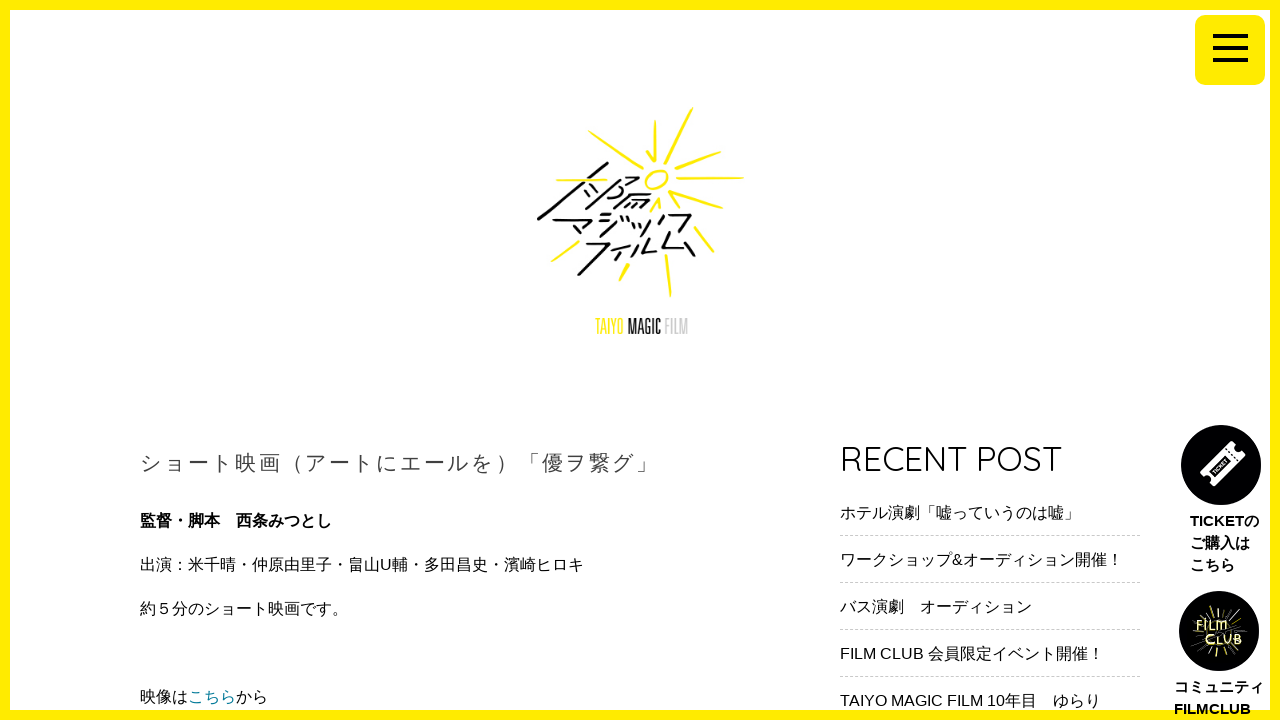

--- FILE ---
content_type: text/html; charset=UTF-8
request_url: https://taiyo-magic.com/news/%E3%82%B7%E3%83%A7%E3%83%BC%E3%83%88%E6%98%A0%E7%94%BB%EF%BC%88%E3%82%A2%E3%83%BC%E3%83%88%E3%81%AB%E3%82%A8%E3%83%BC%E3%83%AB%E3%82%92%EF%BC%89%E3%80%8C%E5%84%AA%E3%83%B2%E7%B9%8B%E3%82%B0%E3%80%8D/
body_size: 8438
content:
<!DOCTYPE html>
<html lang="ja">
<head>
<meta charset="UTF-8" />
<!-- <meta name="viewport" content="width=device-width" /> -->
<meta name="viewport" content="width=device-width, initial-scale=1, minimum-scale=1, maximum-scale=1, user-scalable=no">
<title>
	TAIYO MAGIC FILM オフィシャルサイト |
	  ショート映画（アートにエールを）「優ヲ繋グ」</title>

<link rel="profile" href="http://gmpg.org/xfn/11" />
<link rel="pingback" href="https://taiyo-magic.com/wordpress/xmlrpc.php" />

<!--[if lt IE 9]>
<script src="https://taiyo-magic.com/wordpress/wp-content/themes/taiyo-magic/js/html5.js" type="text/javascript"></script>
<![endif]-->

<meta name='robots' content='max-image-preview:large' />
<link rel='dns-prefetch' href='//s.w.org' />
<link rel="alternate" type="application/rss+xml" title="TAIYO MAGIC FILM オフィシャルサイト &raquo; フィード" href="https://taiyo-magic.com/feed/" />
<link rel="alternate" type="application/rss+xml" title="TAIYO MAGIC FILM オフィシャルサイト &raquo; コメントフィード" href="https://taiyo-magic.com/comments/feed/" />
<link rel="alternate" type="application/rss+xml" title="TAIYO MAGIC FILM オフィシャルサイト &raquo; ショート映画（アートにエールを）「優ヲ繋グ」 のコメントのフィード" href="https://taiyo-magic.com/news/%e3%82%b7%e3%83%a7%e3%83%bc%e3%83%88%e6%98%a0%e7%94%bb%ef%bc%88%e3%82%a2%e3%83%bc%e3%83%88%e3%81%ab%e3%82%a8%e3%83%bc%e3%83%ab%e3%82%92%ef%bc%89%e3%80%8c%e5%84%aa%e3%83%b2%e7%b9%8b%e3%82%b0%e3%80%8d/feed/" />
<script type="text/javascript">
window._wpemojiSettings = {"baseUrl":"https:\/\/s.w.org\/images\/core\/emoji\/14.0.0\/72x72\/","ext":".png","svgUrl":"https:\/\/s.w.org\/images\/core\/emoji\/14.0.0\/svg\/","svgExt":".svg","source":{"concatemoji":"https:\/\/taiyo-magic.com\/wordpress\/wp-includes\/js\/wp-emoji-release.min.js?ver=6.0.11"}};
/*! This file is auto-generated */
!function(e,a,t){var n,r,o,i=a.createElement("canvas"),p=i.getContext&&i.getContext("2d");function s(e,t){var a=String.fromCharCode,e=(p.clearRect(0,0,i.width,i.height),p.fillText(a.apply(this,e),0,0),i.toDataURL());return p.clearRect(0,0,i.width,i.height),p.fillText(a.apply(this,t),0,0),e===i.toDataURL()}function c(e){var t=a.createElement("script");t.src=e,t.defer=t.type="text/javascript",a.getElementsByTagName("head")[0].appendChild(t)}for(o=Array("flag","emoji"),t.supports={everything:!0,everythingExceptFlag:!0},r=0;r<o.length;r++)t.supports[o[r]]=function(e){if(!p||!p.fillText)return!1;switch(p.textBaseline="top",p.font="600 32px Arial",e){case"flag":return s([127987,65039,8205,9895,65039],[127987,65039,8203,9895,65039])?!1:!s([55356,56826,55356,56819],[55356,56826,8203,55356,56819])&&!s([55356,57332,56128,56423,56128,56418,56128,56421,56128,56430,56128,56423,56128,56447],[55356,57332,8203,56128,56423,8203,56128,56418,8203,56128,56421,8203,56128,56430,8203,56128,56423,8203,56128,56447]);case"emoji":return!s([129777,127995,8205,129778,127999],[129777,127995,8203,129778,127999])}return!1}(o[r]),t.supports.everything=t.supports.everything&&t.supports[o[r]],"flag"!==o[r]&&(t.supports.everythingExceptFlag=t.supports.everythingExceptFlag&&t.supports[o[r]]);t.supports.everythingExceptFlag=t.supports.everythingExceptFlag&&!t.supports.flag,t.DOMReady=!1,t.readyCallback=function(){t.DOMReady=!0},t.supports.everything||(n=function(){t.readyCallback()},a.addEventListener?(a.addEventListener("DOMContentLoaded",n,!1),e.addEventListener("load",n,!1)):(e.attachEvent("onload",n),a.attachEvent("onreadystatechange",function(){"complete"===a.readyState&&t.readyCallback()})),(e=t.source||{}).concatemoji?c(e.concatemoji):e.wpemoji&&e.twemoji&&(c(e.twemoji),c(e.wpemoji)))}(window,document,window._wpemojiSettings);
</script>
<style type="text/css">
img.wp-smiley,
img.emoji {
	display: inline !important;
	border: none !important;
	box-shadow: none !important;
	height: 1em !important;
	width: 1em !important;
	margin: 0 0.07em !important;
	vertical-align: -0.1em !important;
	background: none !important;
	padding: 0 !important;
}
</style>
	<link rel='stylesheet' id='wp-block-library-css'  href='https://taiyo-magic.com/wordpress/wp-includes/css/dist/block-library/style.min.css?ver=6.0.11' type='text/css' media='all' />
<style id='global-styles-inline-css' type='text/css'>
body{--wp--preset--color--black: #000000;--wp--preset--color--cyan-bluish-gray: #abb8c3;--wp--preset--color--white: #ffffff;--wp--preset--color--pale-pink: #f78da7;--wp--preset--color--vivid-red: #cf2e2e;--wp--preset--color--luminous-vivid-orange: #ff6900;--wp--preset--color--luminous-vivid-amber: #fcb900;--wp--preset--color--light-green-cyan: #7bdcb5;--wp--preset--color--vivid-green-cyan: #00d084;--wp--preset--color--pale-cyan-blue: #8ed1fc;--wp--preset--color--vivid-cyan-blue: #0693e3;--wp--preset--color--vivid-purple: #9b51e0;--wp--preset--gradient--vivid-cyan-blue-to-vivid-purple: linear-gradient(135deg,rgba(6,147,227,1) 0%,rgb(155,81,224) 100%);--wp--preset--gradient--light-green-cyan-to-vivid-green-cyan: linear-gradient(135deg,rgb(122,220,180) 0%,rgb(0,208,130) 100%);--wp--preset--gradient--luminous-vivid-amber-to-luminous-vivid-orange: linear-gradient(135deg,rgba(252,185,0,1) 0%,rgba(255,105,0,1) 100%);--wp--preset--gradient--luminous-vivid-orange-to-vivid-red: linear-gradient(135deg,rgba(255,105,0,1) 0%,rgb(207,46,46) 100%);--wp--preset--gradient--very-light-gray-to-cyan-bluish-gray: linear-gradient(135deg,rgb(238,238,238) 0%,rgb(169,184,195) 100%);--wp--preset--gradient--cool-to-warm-spectrum: linear-gradient(135deg,rgb(74,234,220) 0%,rgb(151,120,209) 20%,rgb(207,42,186) 40%,rgb(238,44,130) 60%,rgb(251,105,98) 80%,rgb(254,248,76) 100%);--wp--preset--gradient--blush-light-purple: linear-gradient(135deg,rgb(255,206,236) 0%,rgb(152,150,240) 100%);--wp--preset--gradient--blush-bordeaux: linear-gradient(135deg,rgb(254,205,165) 0%,rgb(254,45,45) 50%,rgb(107,0,62) 100%);--wp--preset--gradient--luminous-dusk: linear-gradient(135deg,rgb(255,203,112) 0%,rgb(199,81,192) 50%,rgb(65,88,208) 100%);--wp--preset--gradient--pale-ocean: linear-gradient(135deg,rgb(255,245,203) 0%,rgb(182,227,212) 50%,rgb(51,167,181) 100%);--wp--preset--gradient--electric-grass: linear-gradient(135deg,rgb(202,248,128) 0%,rgb(113,206,126) 100%);--wp--preset--gradient--midnight: linear-gradient(135deg,rgb(2,3,129) 0%,rgb(40,116,252) 100%);--wp--preset--duotone--dark-grayscale: url('#wp-duotone-dark-grayscale');--wp--preset--duotone--grayscale: url('#wp-duotone-grayscale');--wp--preset--duotone--purple-yellow: url('#wp-duotone-purple-yellow');--wp--preset--duotone--blue-red: url('#wp-duotone-blue-red');--wp--preset--duotone--midnight: url('#wp-duotone-midnight');--wp--preset--duotone--magenta-yellow: url('#wp-duotone-magenta-yellow');--wp--preset--duotone--purple-green: url('#wp-duotone-purple-green');--wp--preset--duotone--blue-orange: url('#wp-duotone-blue-orange');--wp--preset--font-size--small: 13px;--wp--preset--font-size--medium: 20px;--wp--preset--font-size--large: 36px;--wp--preset--font-size--x-large: 42px;}.has-black-color{color: var(--wp--preset--color--black) !important;}.has-cyan-bluish-gray-color{color: var(--wp--preset--color--cyan-bluish-gray) !important;}.has-white-color{color: var(--wp--preset--color--white) !important;}.has-pale-pink-color{color: var(--wp--preset--color--pale-pink) !important;}.has-vivid-red-color{color: var(--wp--preset--color--vivid-red) !important;}.has-luminous-vivid-orange-color{color: var(--wp--preset--color--luminous-vivid-orange) !important;}.has-luminous-vivid-amber-color{color: var(--wp--preset--color--luminous-vivid-amber) !important;}.has-light-green-cyan-color{color: var(--wp--preset--color--light-green-cyan) !important;}.has-vivid-green-cyan-color{color: var(--wp--preset--color--vivid-green-cyan) !important;}.has-pale-cyan-blue-color{color: var(--wp--preset--color--pale-cyan-blue) !important;}.has-vivid-cyan-blue-color{color: var(--wp--preset--color--vivid-cyan-blue) !important;}.has-vivid-purple-color{color: var(--wp--preset--color--vivid-purple) !important;}.has-black-background-color{background-color: var(--wp--preset--color--black) !important;}.has-cyan-bluish-gray-background-color{background-color: var(--wp--preset--color--cyan-bluish-gray) !important;}.has-white-background-color{background-color: var(--wp--preset--color--white) !important;}.has-pale-pink-background-color{background-color: var(--wp--preset--color--pale-pink) !important;}.has-vivid-red-background-color{background-color: var(--wp--preset--color--vivid-red) !important;}.has-luminous-vivid-orange-background-color{background-color: var(--wp--preset--color--luminous-vivid-orange) !important;}.has-luminous-vivid-amber-background-color{background-color: var(--wp--preset--color--luminous-vivid-amber) !important;}.has-light-green-cyan-background-color{background-color: var(--wp--preset--color--light-green-cyan) !important;}.has-vivid-green-cyan-background-color{background-color: var(--wp--preset--color--vivid-green-cyan) !important;}.has-pale-cyan-blue-background-color{background-color: var(--wp--preset--color--pale-cyan-blue) !important;}.has-vivid-cyan-blue-background-color{background-color: var(--wp--preset--color--vivid-cyan-blue) !important;}.has-vivid-purple-background-color{background-color: var(--wp--preset--color--vivid-purple) !important;}.has-black-border-color{border-color: var(--wp--preset--color--black) !important;}.has-cyan-bluish-gray-border-color{border-color: var(--wp--preset--color--cyan-bluish-gray) !important;}.has-white-border-color{border-color: var(--wp--preset--color--white) !important;}.has-pale-pink-border-color{border-color: var(--wp--preset--color--pale-pink) !important;}.has-vivid-red-border-color{border-color: var(--wp--preset--color--vivid-red) !important;}.has-luminous-vivid-orange-border-color{border-color: var(--wp--preset--color--luminous-vivid-orange) !important;}.has-luminous-vivid-amber-border-color{border-color: var(--wp--preset--color--luminous-vivid-amber) !important;}.has-light-green-cyan-border-color{border-color: var(--wp--preset--color--light-green-cyan) !important;}.has-vivid-green-cyan-border-color{border-color: var(--wp--preset--color--vivid-green-cyan) !important;}.has-pale-cyan-blue-border-color{border-color: var(--wp--preset--color--pale-cyan-blue) !important;}.has-vivid-cyan-blue-border-color{border-color: var(--wp--preset--color--vivid-cyan-blue) !important;}.has-vivid-purple-border-color{border-color: var(--wp--preset--color--vivid-purple) !important;}.has-vivid-cyan-blue-to-vivid-purple-gradient-background{background: var(--wp--preset--gradient--vivid-cyan-blue-to-vivid-purple) !important;}.has-light-green-cyan-to-vivid-green-cyan-gradient-background{background: var(--wp--preset--gradient--light-green-cyan-to-vivid-green-cyan) !important;}.has-luminous-vivid-amber-to-luminous-vivid-orange-gradient-background{background: var(--wp--preset--gradient--luminous-vivid-amber-to-luminous-vivid-orange) !important;}.has-luminous-vivid-orange-to-vivid-red-gradient-background{background: var(--wp--preset--gradient--luminous-vivid-orange-to-vivid-red) !important;}.has-very-light-gray-to-cyan-bluish-gray-gradient-background{background: var(--wp--preset--gradient--very-light-gray-to-cyan-bluish-gray) !important;}.has-cool-to-warm-spectrum-gradient-background{background: var(--wp--preset--gradient--cool-to-warm-spectrum) !important;}.has-blush-light-purple-gradient-background{background: var(--wp--preset--gradient--blush-light-purple) !important;}.has-blush-bordeaux-gradient-background{background: var(--wp--preset--gradient--blush-bordeaux) !important;}.has-luminous-dusk-gradient-background{background: var(--wp--preset--gradient--luminous-dusk) !important;}.has-pale-ocean-gradient-background{background: var(--wp--preset--gradient--pale-ocean) !important;}.has-electric-grass-gradient-background{background: var(--wp--preset--gradient--electric-grass) !important;}.has-midnight-gradient-background{background: var(--wp--preset--gradient--midnight) !important;}.has-small-font-size{font-size: var(--wp--preset--font-size--small) !important;}.has-medium-font-size{font-size: var(--wp--preset--font-size--medium) !important;}.has-large-font-size{font-size: var(--wp--preset--font-size--large) !important;}.has-x-large-font-size{font-size: var(--wp--preset--font-size--x-large) !important;}
</style>
<link rel='stylesheet' id='contact-form-7-css'  href='https://taiyo-magic.com/wordpress/wp-content/plugins/contact-form-7/includes/css/styles.css?ver=5.1.8' type='text/css' media='all' />
<link rel='stylesheet' id='style.css-css'  href='https://taiyo-magic.com/wordpress/wp-content/themes/taiyo-magic/style.css?ver=6.0.11' type='text/css' media='all' />
<link rel='stylesheet' id='wp-pagenavi-css'  href='https://taiyo-magic.com/wordpress/wp-content/plugins/wp-pagenavi/pagenavi-css.css?ver=2.70' type='text/css' media='all' />
<script type='text/javascript' src='https://taiyo-magic.com/wordpress/wp-includes/js/jquery/jquery.min.js?ver=3.6.0' id='jquery-core-js'></script>
<script type='text/javascript' src='https://taiyo-magic.com/wordpress/wp-includes/js/jquery/jquery-migrate.min.js?ver=3.3.2' id='jquery-migrate-js'></script>
<link rel="https://api.w.org/" href="https://taiyo-magic.com/wp-json/" /><link rel="alternate" type="application/json" href="https://taiyo-magic.com/wp-json/wp/v2/posts/2299" /><link rel="EditURI" type="application/rsd+xml" title="RSD" href="https://taiyo-magic.com/wordpress/xmlrpc.php?rsd" />
<link rel="wlwmanifest" type="application/wlwmanifest+xml" href="https://taiyo-magic.com/wordpress/wp-includes/wlwmanifest.xml" /> 
<meta name="generator" content="WordPress 6.0.11" />
<link rel="canonical" href="https://taiyo-magic.com/news/%e3%82%b7%e3%83%a7%e3%83%bc%e3%83%88%e6%98%a0%e7%94%bb%ef%bc%88%e3%82%a2%e3%83%bc%e3%83%88%e3%81%ab%e3%82%a8%e3%83%bc%e3%83%ab%e3%82%92%ef%bc%89%e3%80%8c%e5%84%aa%e3%83%b2%e7%b9%8b%e3%82%b0%e3%80%8d/" />
<link rel='shortlink' href='https://taiyo-magic.com/?p=2299' />
<link rel="alternate" type="application/json+oembed" href="https://taiyo-magic.com/wp-json/oembed/1.0/embed?url=https%3A%2F%2Ftaiyo-magic.com%2Fnews%2F%25e3%2582%25b7%25e3%2583%25a7%25e3%2583%25bc%25e3%2583%2588%25e6%2598%25a0%25e7%2594%25bb%25ef%25bc%2588%25e3%2582%25a2%25e3%2583%25bc%25e3%2583%2588%25e3%2581%25ab%25e3%2582%25a8%25e3%2583%25bc%25e3%2583%25ab%25e3%2582%2592%25ef%25bc%2589%25e3%2580%258c%25e5%2584%25aa%25e3%2583%25b2%25e7%25b9%258b%25e3%2582%25b0%25e3%2580%258d%2F" />
<link rel="alternate" type="text/xml+oembed" href="https://taiyo-magic.com/wp-json/oembed/1.0/embed?url=https%3A%2F%2Ftaiyo-magic.com%2Fnews%2F%25e3%2582%25b7%25e3%2583%25a7%25e3%2583%25bc%25e3%2583%2588%25e6%2598%25a0%25e7%2594%25bb%25ef%25bc%2588%25e3%2582%25a2%25e3%2583%25bc%25e3%2583%2588%25e3%2581%25ab%25e3%2582%25a8%25e3%2583%25bc%25e3%2583%25ab%25e3%2582%2592%25ef%25bc%2589%25e3%2580%258c%25e5%2584%25aa%25e3%2583%25b2%25e7%25b9%258b%25e3%2582%25b0%25e3%2580%258d%2F&#038;format=xml" />
<style type="text/css">.recentcomments a{display:inline !important;padding:0 !important;margin:0 !important;}</style><link rel="icon" href="https://taiyo-magic.com/wordpress/wp-content/uploads/2017/10/cropped-img_main2-32x32.png" sizes="32x32" />
<link rel="icon" href="https://taiyo-magic.com/wordpress/wp-content/uploads/2017/10/cropped-img_main2-192x192.png" sizes="192x192" />
<link rel="apple-touch-icon" href="https://taiyo-magic.com/wordpress/wp-content/uploads/2017/10/cropped-img_main2-180x180.png" />
<meta name="msapplication-TileImage" content="https://taiyo-magic.com/wordpress/wp-content/uploads/2017/10/cropped-img_main2-270x270.png" />
<link href="https://taiyo-magic.com/wordpress/wp-content/themes/taiyo-magic/css/jquery.bxslider.css" rel="stylesheet" />
<link href="https://taiyo-magic.com/wordpress/wp-content/themes/taiyo-magic/css/pure-drawer.min.css" rel="stylesheet" />
<link href="https://taiyo-magic.com/wordpress/wp-content/themes/taiyo-magic/css/customized.css" rel="stylesheet" />
<!--?php if(is_front_page() || is_home() || is_page('test') || is_category('news') || in_category('news')): ?-->
	<link href="https://taiyo-magic.com/wordpress/wp-content/themes/taiyo-magic/css/add.min.css" rel="stylesheet" />
<!--?php endif; ?-->
	
<!-- Global site tag (gtag.js) - Google Analytics -->
<script async src="https://www.googletagmanager.com/gtag/js?id=UA-102586141-1"></script>
<script>
	window.dataLayer = window.dataLayer || [];
	function gtag(){dataLayer.push(arguments);}
	gtag('js', new Date());

	gtag('config', 'UA-102586141-1');
</script>
</head>

<body class="post-template-default single single-post postid-2299 single-format-standard">


<div class="wrapper">

<!-- CUSTOM HEADER -->
<header id="globalHeader">
	<h1 class="globalHeader__logo">
		<a href="/">
			<img src="https://taiyo-magic.com/wordpress/wp-content/themes/taiyo-magic/images/hdr_logo.png" alt="劇団太陽マジックフィルム" />
		</a>
	</h1>
	<ul id="globalNavigation">
		<li><a href="/">ホーム</a></li>	
		<li><a href="/news/">ニュース</a></li>
<li><a href="https://taiyo-magic.com/next_stage/%e5%b9%b8%e3%81%9b%e3%81%ae%e3%82%bf%e3%83%8d/">ネクスト作品</a></li>		<li><a href="https://taiyo-magic.com/%e3%83%9b%e3%83%86%e3%83%ab%e6%bc%94%e5%8a%87%e3%83%81%e3%82%b1%e3%83%83%e3%83%88/">チケット</a></li>
		<li><a href="/about_us/">メンバー</a></li>
		<li><a href="/filmclub/">FILM CLUB</a></li>
		<li><a href="/past_stage/">パスト作品</a></li>
		<!--li><a href="https://www.youtube.com/channel/UC2rwdqUgAJZxRGm4NbDM8IA">ビデオ</a></li-->
		<!--li><a href="/blog/">ブログ</a></li-->
		<li><a href="/about_us#about-us__recruit02">募集</a></li>
		<!--li><a href="/about_us#about-us__request">仕事の依頼</a></li-->
		<li><a href="/contact/">コンタクト</a></li>
	</ul>
	<div class="globalSocialWrap">
		<ul class="globalSocial">
			<li>
				<a href="https://line.me/R/ti/p/%40ode3162q">
					<img src="https://taiyo-magic.com/wordpress/wp-content/themes/taiyo-magic/images/icn_sns_line.png" alt="LINE">
				</a>
			</li>
			<li>
				<a href="https://www.instagram.com/taiyomagicfilm/">
					<img src="https://taiyo-magic.com/wordpress/wp-content/themes/taiyo-magic/images/icn_sns_instagram.png" alt="Instagram">
				</a>
			</li>
			<li>
				<a href="https://www.facebook.com/taiyomagic">
					<img src="https://taiyo-magic.com/wordpress/wp-content/themes/taiyo-magic/images/icn_sns_facebook.png" alt="Facebook">
				</a>
			</li>
			<li>
				<a href="https://twitter.com/taiyo_magic">
					<img src="https://taiyo-magic.com/wordpress/wp-content/themes/taiyo-magic/images/icn_sns_twitter.png" alt="Twitter">
				</a>
			</li>
		</ul>
	</div>
</header>

 <!-- CUSTOM HEADER SMARTPHONE -->
<!-- data-effectで動きの設定ができます。 -->
<header class="pure-container" data-effect="pure-effect-scaleRotate">
	<input type="checkbox" id="pure-toggle-right" class="pure-toggle" data-toggle="right"/>
	<label class="pure-toggle-label" for="pure-toggle-right" data-toggle-label="right">
		<span class="pure-toggle-icon"></span>
	</label>
	<nav class="pure-drawer" data-position="right">
		<ul class="pure-drawer__list">
			<li>
				<a href="https://taiyo-magic.com/">
					ホーム
				</a>
			</li>
			<li>
				<a href="https://taiyo-magic.com/news/">
					ニュース
				</a>
			</li>
<li><a href="https://taiyo-magic.com/next_stage/%e5%b9%b8%e3%81%9b%e3%81%ae%e3%82%bf%e3%83%8d/">ネクスト作品</a></li>			<li>
				<a href="https://taiyo-magic.com/ticket-01">
					チケット
				</a>
			</li>
			<li>
				<a href="https://taiyo-magic.com/about_us/">
					メンバー
				</a>
			</li>
			<li>
				<a href="https://taiyo-magic.com/filmclub/">
					FILM CLUB
				</a>
			</li>
			<li>
				<a href="https://taiyo-magic.com/past_stage/">
					パスト作品
				</a>
			</li>
			<!--li>
				<a href="https://www.youtube.com/channel/UC2rwdqUgAJZxRGm4NbDM8IA">
					ビデオ
				</a>
			</li-->
			<!--li>
				<a href="https://taiyo-magic.com/blog/">
					ブログ
				</a>
			</li-->
			<li>
				<a href="https://taiyo-magic.com/about_us#about-us__recruit02">
					募集
				</a>
			</li>
			<!--li>
				<a href="https://taiyo-magic.com/about_us#about-us__request">
					仕事の依頼
				</a>
			</li-->
			<li>
				<a href="https://taiyo-magic.com/contact/">
					コンタクト
				</a>
			</li>
		</ul>
		<ul class="pure-drawer__snsList">
			<li>
				<a href="https://line.me/R/ti/p/%40ode3162q">
					<img src="https://taiyo-magic.com/wordpress/wp-content/themes/taiyo-magic/images/icn_sns_line.png" alt="LINE">
				</a>
			</li>
			<li>
				<a href="https://www.instagram.com/taiyomagicfilm/">
					<img src="https://taiyo-magic.com/wordpress/wp-content/themes/taiyo-magic/images/icn_sns_instagram.png" alt="Instagram">
				</a>
			</li>
			<li>
				<a href="https://www.facebook.com/taiyomagic">
					<img src="https://taiyo-magic.com/wordpress/wp-content/themes/taiyo-magic/images/icn_sns_facebook.png" alt="Facebook">
				</a>
			</li>
			<li>
				<a href="https://twitter.com/taiyo_magic">
					<img src="https://taiyo-magic.com/wordpress/wp-content/themes/taiyo-magic/images/icn_sns_twitter.png" alt="Twitter">
				</a>
			</li>
			<li>
				<a href="https://www.youtube.com/channel/UC2rwdqUgAJZxRGm4NbDM8IA">
					<img src="https://taiyo-magic.com/wordpress/wp-content/themes/taiyo-magic/images/icn_sns_youtube.png" alt="Youtube">
				</a>
			</li>
		</ul>
	</nav>
	<!-- ボタンの位置をright,top,rightから選べます。 -->
	<label class="pure-overlay" for="pure-toggle-right" data-overlay="right"></label>
</header>

<!-- サイド固定ボタン -->
<ul id="nav2" class="sp-disnone">
	<li><a class="side-ticket" href="https://taiyo-magic.com/ticket-01"><span>TICKETの<br>ご購入は<br>こちら</span></a></li>
	<li><a class="side-app" href="https://taiyo-magic.com/filmclub/"><span>コミュニティ<br>FILMCLUB</span></a></li>
</ul>
<div class="pc-disnone">
	<ul id="nav3">
		<li class="side-ticket"><a href="https://taiyo-magic.com/ticket-01">TICKETの<br>ご購入はこちら</a></li>
		<li class="side-app"><a href="https://taiyo-magic.com/filmclub/">コミュニティ<br>FILMCLUB</a></li>
	</ul>
</div>

<main id="mainContents"><!-- start the page containter -->

<div class="pageContents" id="pagePost">
	<div class="mainImage">
		<img src="https://taiyo-magic.com/wordpress/wp-content/themes/taiyo-magic/images/img_blog_main.jpg" alt="" />
	</div>

	<div class="mainWrap">
		<section id="postMainContent">
												<article class="postDetail">
						<h1 class="title">ショート映画（アートにエールを）「優ヲ繋グ」</h1>
						<div class="content">
								<p><strong>監督・脚本　西条みつとし</strong></p>
<p>出演：米千晴・仲原由里子・畠山U輔・多田昌史・濱崎ヒロキ</p>
<p>約５分のショート映画です。</p>
<p>&nbsp;</p>
<p>映像は<a href="https://youtu.be/eWc0CdTkmP0">こちら</a>から</p>
						</div>
					</article>
									</section>

		<aside id="postRightNav">
			<h2>RECENT POST</h2>
			<ul class="categoryList">
												<li>
					<a href="https://taiyo-magic.com/blog/%e3%83%9b%e3%83%86%e3%83%ab%e6%bc%94%e5%8a%87%e3%80%8c%e5%98%98%e3%81%a3%e3%81%a6%e3%81%84%e3%81%86%e3%81%ae%e3%81%af%e5%98%98%e3%80%8d/">ホテル演劇「嘘っていうのは嘘」</a>
				</li>
								<li>
					<a href="https://taiyo-magic.com/blog/%e3%83%af%e3%83%bc%e3%82%af%e3%82%b7%e3%83%a7%e3%83%83%e3%83%97%e3%82%aa%e3%83%bc%e3%83%87%e3%82%a3%e3%82%b7%e3%83%a7%e3%83%b3%e9%96%8b%e5%82%ac%ef%bc%81/">ワークショップ&#038;オーディション開催！</a>
				</li>
								<li>
					<a href="https://taiyo-magic.com/news/bus/">バス演劇　オーディション</a>
				</li>
								<li>
					<a href="https://taiyo-magic.com/news/film-club-%e4%bc%9a%e5%93%a1%e9%99%90%e5%ae%9a%e3%82%a4%e3%83%99%e3%83%b3%e3%83%88%e9%96%8b%e5%82%ac%ef%bc%81/">FILM CLUB 会員限定イベント開催！</a>
				</li>
								<li>
					<a href="https://taiyo-magic.com/blog/taiyo-magic-film-10%e5%b9%b4%e7%9b%ae%e3%80%80%e3%82%86%e3%82%89%e3%82%8a2021%e3%83%bb%e6%99%82%e5%88%86%e8%87%aa%e9%96%93%e6%97%85%e8%a1%8c2021%e3%82%b9%e3%83%9a%e3%82%b7%e3%83%a3%e3%83%ab%e6%9c%ac/">TAIYO MAGIC FILM 10年目　ゆらり2021・時分自間旅行2021スペシャル本公演のアフターイベントが開催されます！！</a>
				</li>
											</ul>
			<h2>ARCHIVE</h2>
			<ul class="archiveList">
					<li><a href='https://taiyo-magic.com/2026/01/'>2026年1月</a></li>
	<li><a href='https://taiyo-magic.com/2025/03/'>2025年3月</a></li>
	<li><a href='https://taiyo-magic.com/2025/01/'>2025年1月</a></li>
	<li><a href='https://taiyo-magic.com/2024/08/'>2024年8月</a></li>
	<li><a href='https://taiyo-magic.com/2024/07/'>2024年7月</a></li>
	<li><a href='https://taiyo-magic.com/2024/06/'>2024年6月</a></li>
	<li><a href='https://taiyo-magic.com/2024/04/'>2024年4月</a></li>
	<li><a href='https://taiyo-magic.com/2023/11/'>2023年11月</a></li>
	<li><a href='https://taiyo-magic.com/2023/10/'>2023年10月</a></li>
	<li><a href='https://taiyo-magic.com/2023/08/'>2023年8月</a></li>
	<li><a href='https://taiyo-magic.com/2023/07/'>2023年7月</a></li>
	<li><a href='https://taiyo-magic.com/2022/12/'>2022年12月</a></li>
	<li><a href='https://taiyo-magic.com/2022/11/'>2022年11月</a></li>
	<li><a href='https://taiyo-magic.com/2022/10/'>2022年10月</a></li>
	<li><a href='https://taiyo-magic.com/2022/09/'>2022年9月</a></li>
	<li><a href='https://taiyo-magic.com/2022/08/'>2022年8月</a></li>
	<li><a href='https://taiyo-magic.com/2022/06/'>2022年6月</a></li>
	<li><a href='https://taiyo-magic.com/2022/02/'>2022年2月</a></li>
	<li><a href='https://taiyo-magic.com/2022/01/'>2022年1月</a></li>
	<li><a href='https://taiyo-magic.com/2021/12/'>2021年12月</a></li>
	<li><a href='https://taiyo-magic.com/2021/11/'>2021年11月</a></li>
	<li><a href='https://taiyo-magic.com/2021/06/'>2021年6月</a></li>
	<li><a href='https://taiyo-magic.com/2021/05/'>2021年5月</a></li>
	<li><a href='https://taiyo-magic.com/2021/04/'>2021年4月</a></li>
	<li><a href='https://taiyo-magic.com/2021/03/'>2021年3月</a></li>
	<li><a href='https://taiyo-magic.com/2021/01/'>2021年1月</a></li>
	<li><a href='https://taiyo-magic.com/2020/12/'>2020年12月</a></li>
	<li><a href='https://taiyo-magic.com/2020/08/'>2020年8月</a></li>
	<li><a href='https://taiyo-magic.com/2020/06/'>2020年6月</a></li>
	<li><a href='https://taiyo-magic.com/2020/05/'>2020年5月</a></li>
	<li><a href='https://taiyo-magic.com/2020/04/'>2020年4月</a></li>
	<li><a href='https://taiyo-magic.com/2020/02/'>2020年2月</a></li>
	<li><a href='https://taiyo-magic.com/2020/01/'>2020年1月</a></li>
	<li><a href='https://taiyo-magic.com/2019/11/'>2019年11月</a></li>
	<li><a href='https://taiyo-magic.com/2019/10/'>2019年10月</a></li>
	<li><a href='https://taiyo-magic.com/2019/09/'>2019年9月</a></li>
	<li><a href='https://taiyo-magic.com/2019/07/'>2019年7月</a></li>
	<li><a href='https://taiyo-magic.com/2019/06/'>2019年6月</a></li>
	<li><a href='https://taiyo-magic.com/2019/05/'>2019年5月</a></li>
	<li><a href='https://taiyo-magic.com/2019/04/'>2019年4月</a></li>
	<li><a href='https://taiyo-magic.com/2019/03/'>2019年3月</a></li>
	<li><a href='https://taiyo-magic.com/2019/02/'>2019年2月</a></li>
	<li><a href='https://taiyo-magic.com/2019/01/'>2019年1月</a></li>
	<li><a href='https://taiyo-magic.com/2018/12/'>2018年12月</a></li>
	<li><a href='https://taiyo-magic.com/2018/11/'>2018年11月</a></li>
	<li><a href='https://taiyo-magic.com/2018/10/'>2018年10月</a></li>
	<li><a href='https://taiyo-magic.com/2018/09/'>2018年9月</a></li>
	<li><a href='https://taiyo-magic.com/2018/08/'>2018年8月</a></li>
	<li><a href='https://taiyo-magic.com/2018/07/'>2018年7月</a></li>
	<li><a href='https://taiyo-magic.com/2018/06/'>2018年6月</a></li>
	<li><a href='https://taiyo-magic.com/2018/05/'>2018年5月</a></li>
	<li><a href='https://taiyo-magic.com/2018/04/'>2018年4月</a></li>
	<li><a href='https://taiyo-magic.com/2018/03/'>2018年3月</a></li>
	<li><a href='https://taiyo-magic.com/2018/01/'>2018年1月</a></li>
	<li><a href='https://taiyo-magic.com/2017/10/'>2017年10月</a></li>
	<li><a href='https://taiyo-magic.com/2017/09/'>2017年9月</a></li>
	<li><a href='https://taiyo-magic.com/2017/08/'>2017年8月</a></li>
			</ul>
		</aside>
	</div>
</div>

</main><!-- / end page container, begun in the header -->

<!-- Custom Header -->
<footer id="globalFooter">
	<div class="globalFooter__inner">
		<ul class="globalFooter__nav">
			<li><a href="/">ホーム</a></li>
			<li><a href="/news/">ニュース</a></li>
<li><a href="https://taiyo-magic.com/next_stage/%e5%b9%b8%e3%81%9b%e3%81%ae%e3%82%bf%e3%83%8d/">ネクスト作品</a></li>			<li><a href="/tkt/">チケット</a></li>
			<li><a href="/past_stage/">パスト作品</a></li>
			<li><a href="/about_us/">メンバー</a></li>
			<!--li><a href="https://www.youtube.com/channel/UC2rwdqUgAJZxRGm4NbDM8IA">ビデオ</a></li-->
			<li><a href="/about_us#about-us__recruit02">募集</a></li>
			<li><a href="/about_us#about-us__request">仕事の依頼</a></li>
			<li><a href="/contact/">コンタクト</a></li>
		</ul>
		<dl class="globalFooter__companyInfo">
			<dt>TAIYO MAGIC FILM<br />合同会社 太陽マジック</dt>
			<dd>
				〒107-0062 <br />
				東京都港区南青山2丁目2番15号ウィン青山942<br />
				tel : <a href="tel:03-6869-5327">03-6869-5327</a><br />
				fax : 03-6893-3931<br />
				mail : <a href="mailto:info2@taiyo-magic.com">info2@taiyo-magic.com</a><br />
			</dd>
		</dl>
		<figure class="globalFooter__logo">
			<img src="https://taiyo-magic.com/wordpress/wp-content/themes/taiyo-magic/images/ftr_logo.jpg" alt="太陽マジックフィルム" />
		</figure>
		<small class="copyright">
			COPYRIGHT © <em>TAIYO MAGIC FILM.</em> ALL RIGHTS RESERVED.
		</small>
	</div>
</footer>

</div>

<script type='text/javascript' id='contact-form-7-js-extra'>
/* <![CDATA[ */
var wpcf7 = {"apiSettings":{"root":"https:\/\/taiyo-magic.com\/wp-json\/contact-form-7\/v1","namespace":"contact-form-7\/v1"}};
/* ]]> */
</script>
<script type='text/javascript' src='https://taiyo-magic.com/wordpress/wp-content/plugins/contact-form-7/includes/js/scripts.js?ver=5.1.8' id='contact-form-7-js'></script>
<script type='text/javascript' src='https://taiyo-magic.com/wordpress/wp-content/themes/taiyo-magic/js/jquery.fitvids.js?ver=1' id='naked-fitvid-js'></script>
<script type='text/javascript' src='https://taiyo-magic.com/wordpress/wp-content/themes/taiyo-magic/js/theme.min.js?ver=1' id='naked-js'></script>

<!--header 背景-->
<!-- <script type="text/javascript" src="http://ajax.googleapis.com/ajax/libs/jquery/1.10.1/jquery.min.js"></script> -->

<script src="https://ajax.googleapis.com/ajax/libs/jquery/3.5.1/jquery.min.js"></script>

<!-- スムーズスクロール部分の記述 -->
<script type="text/javascript">
	jQuery(document).ready(function($){
		// #で始まるアンカーをクリックした場合に処理
		jQuery('a[href^=#]').click(function() {
			// スクロールの速度
			var speed = 400; // ミリ秒
			// アンカーの値取得
			var href= $(this).attr("href");
			// 移動先を取得
			var target = $(href == "#" || href == "" ? 'html' : href);
			// 移動先を数値で取得
			var position = target.offset().top;
			// スムーススクロール
			$('body,html').animate({scrollTop:position}, speed, 'swing');
			return false;
		});
	});
</script>

<script type="text/javascript">
//　header 背景 	
$(window).scroll(function(){
  if ($(window).scrollTop() > 100) {
    $('#globalHeader').addClass('scroll');
  } else {
    $('#globalHeader').removeClass('scroll');
  }
});
	
//　サイドボタンマウスオーバー 
$(function() {
	 $('#nav2 li a').hover(
		function(){
			$(this).find('span').stop().animate({'marginRight':'70px'},500);
		},
		function () {
			$(this).find('span').stop().animate({'marginRight':'0px'},300);
		}
	);
});

$(document).ready(function(){
    $('a.smooth-scroll').click(function(){
        var targetId = $(this).attr('href');
        var targetPosition = $(targetId).offset().top;
        $('html, body').animate({ scrollTop: targetPosition }, 500);
        return false;  // 通常のリンク動作をキャンセル
    });
});

var $j = jQuery.noConflict();
$j(document).ready(function() {
	var video = $j('#myVideo').get(0);
	$j(video).on('canplaythrough', function() {
		this.play();
	});
	$j(video).on('loadeddata', function() {
		console.log("Video playback started");
	});
	$j(video).on('ended', function() {
		console.log("Video playback ended");
		$j('.wrapper--top').fadeIn();
		$j('#myVideo').hide();
	});
	$j(video).on('click', function() {
		this.muted = !this.muted;
	});
});

</script>

</body>
</html>


--- FILE ---
content_type: text/css
request_url: https://taiyo-magic.com/wordpress/wp-content/themes/taiyo-magic/style.css?ver=6.0.11
body_size: 4606
content:
@import url(https://fonts.googleapis.com/css?family=Karla|Quicksand);
@import url('styles/boots-bones.css');
/*
Theme Name: Taiyo Masic
Theme URI: http://bckmn.com/naked-wordpress
Author: J Beckman
Author URI: http://bckmn.com
Description: A super bare theme for designers who don't know Wordpress PHP but want to build with Wordpress.
Version: 1.0
License: GNU General Public License

-------------------------------------------------------------- */
/* Reset
-------------------------------------------------------------- */

html,
body,
div,
span,
applet,
object,
iframe,
h1,
h2,
h3,
h4,
h5,
h6,
p,
blockquote,
pre,
a,
abbr,
acronym,
address,
big,
cite,
code,
del,
dfn,
em,
img,
ins,
kbd,
q,
s,
samp,
small,
strike,
strong,
sub,
sup,
tt,
var,
b,
u,
i,
center,
dl,
dt,
dd,
ol,
ul,
li,
fieldset,
form,
label,
legend,
table,
caption,
tbody,
tfoot,
thead,
tr,
th,
td,
article,
aside,
canvas,
details,
embed,
figure,
figcaption,
footer,
header,
hgroup,
menu,
nav,
output,
ruby,
section,
summary,
time,
mark,
audio,
video {
  margin: 0;
  padding: 0;
  border: 0;
  vertical-align: baseline;
  font: inherit;
  font-size: 100%;
}
/* HTML5 display-role reset for older browsers */
article,
aside,
details,
figcaption,
figure,
footer,
header,
hgroup,
menu,
nav,
section {
  display: block;
}
html {
  margin: 0;
  padding: 0;
  font-size: 62.5%;
  /* Corrects text resizing oddly in IE6/7 when body font-size is set using em units http://clagnut.com/blog/348/#c790 */

  -webkit-text-size-adjust: 100%;
  /* Prevents iOS text size adjust after orientation change, without disabling user zoom */

  -ms-text-size-adjust: 100%;
  /* www.456bereastreet.com/archive/201012/controlling_text_size_in_safari_for_ios_without_disabling_user_zoom/ */

}
ol,
ul {
  list-style: none;
}
blockquote,
q {
  quotes: none;
}
blockquote:before,
blockquote:after,
q:before,
q:after {
  content: '';
  content: none;
}
table {
  border-spacing: 0;
  border-collapse: collapse;
}
code,
kbd,
tt,
var {
  font: 15px Monaco, Consolas, "Andale Mono", "DejaVu Sans Mono", monospace;
}
abbr,
acronym {
  border-bottom: 1px dotted #666;
  cursor: help;
}
mark,
ins {
  background: #fff9c0;
  text-decoration: none;
}
sup,
sub {
  font-size: 75%;
  height: 0;
  line-height: 0;
  position: relative;
  vertical-align: baseline;
}
sup {
  bottom: 1ex;
}
sub {
  top: .5ex;
}
small {
  font-size: 75%;
}
big {
  font-size: 125%;
}
figure {
  margin: 0;
}
table {
  margin: 0 0 1.5em;
  width: 100%;
}
th {
  font-weight: bold;
}
button,
input,
select,
textarea {
  font-size: 100%;
  /* Corrects font size not being inherited in all browsers */

  margin: 0;
  /* Addresses margins set differently in IE6/7, F3/4, S5, Chrome */

  vertical-align: baseline;
  vertical-align: middle;
  /* Improves appearance and consistency in all browsers */

}
button,
input {
  line-height: normal;
  /* Addresses FF3/4 setting line-height using !important in the UA stylesheet */

  overflow: visible;
  /* Corrects inner spacing displayed oddly in IE6/7 */

}
button,
html input[type="button"],
input[type="reset"],
input[type="submit"] {
  border: none;
  border-radius: 10px;
  background: #ccc;
  color: rgba(0, 0, 0, 0.8);
  cursor: pointer;
  /* Improves usability and consistency of cursor style between image-type 'input' and others */

  -webkit-appearance: button;
  /* Corrects inability to style clickable 'input' types in iOS */

  font-size: 12px;
  font-size: 1.4rem;
  line-height: 1;
  padding: 1.12em 1.5em 1em;
}
button:hover,
html input[type="button"]:hover,
input[type="reset"]:hover,
input[type="submit"]:hover {
  -webkit-box-shadow: 0 0 3px rgba(0,0,0,0.5);
  -moz-box-shadow: 0 0 3px rgba(0,0,0,0.5);
  box-shadow: 0 0 3px rgba(0,0,0,0.5);
}
button:focus,
html input[type="button"]:focus,
input[type="reset"]:focus,
input[type="submit"]:focus,
button:active,
html input[type="button"]:active,
input[type="reset"]:active,
input[type="submit"]:active {
  -webkit-box-shadow: 0 0 3px rgba(0,0,0,0.5);
  -moz-box-shadow: 0 0 3px rgba(0,0,0,0.5);
  box-shadow: 0 0 3px rgba(0,0,0,0.5);
}
input[type="checkbox"],
input[type="radio"] {
  box-sizing: border-box;
  /* Addresses box sizing set to content-box in IE8/9 */

  padding: 0;
  /* Addresses excess padding in IE8/9 */

}
input[type="search"] {
  -webkit-appearance: textfield;
  /* Addresses appearance set to searchfield in S5, Chrome */

  -moz-box-sizing: content-box;
  -webkit-box-sizing: content-box;
  /* Addresses box sizing set to border-box in S5, Chrome (include -moz to future-proof) */

  box-sizing: content-box;
}
input[type="search"]::-webkit-search-decoration {
  /* Corrects inner padding displayed oddly in S5, Chrome on OSX */

  -webkit-appearance: none;
}
button::-moz-focus-inner,
input::-moz-focus-inner {
  /* Corrects inner padding and border displayed oddly in FF3/4 www.sitepen.com/blog/2008/05/14/the-devils-in-the-details-fixing-dojos-toolbar-buttons/ */

  border: 0;
  padding: 0;
}
input[type=text],
input[type=email],
textarea {
  color: #888888;
  border: 1px solid #dddddd;
  border-radius: 5px;
}
input[type=text]:focus,
input[type=email]:focus,
textarea:focus {
  color: #101010;
}
input[type=text],
input[type=email] {
  padding: 3px;
}
textarea {
  overflow: auto;
  /* Removes default vertical scrollbar in IE6/7/8/9 */

  padding: 10px;
  vertical-align: top;
  /* Improves readability and alignment in all browsers */

  width: 98%;
}
/* styles
-------------------------------------------------------------- */
body,
button,
input,
select {
  padding: 0;
  margin: 0;
  background: #ffffff;
  font-family: "Karla", Helvetica, sans-serif;
  line-height: 26.64px;
  font-size: 18px;
  font-size: 1.8rem;
}
/* typography
-------------------------------------------------------------- */
/* Headings */
h1,
h2,
h3,
h4,
h5,
h6 {
  clear: both;
  font-family: "Quicksand", Helvetica, sans-serif;
}
h1 {
  line-height: 71px;
  font-size: 48px;
  font-size: 4.8rem;
}
h2 {
  line-height: 50px;
  font-size: 34px;
  font-size: 3.4rem;
}
h3 {
  line-height: 41px;
  font-size: 28px;
  font-size: 2.8rem;
}
h4 {
  line-height: 26px;
  font-size: 18px;
  font-size: 1.8rem;
}
hr {
  background-color: #ccc;
  border: 0;
  height: 1px;
  margin-bottom: 1.5em;
}
/* Text elements */
p {
  margin-bottom: 1.5em;
}
ul,
ol {
  margin: 0 0 1.5em 3em;
}
ul {
  list-style: disc;
}
ol {
  list-style: decimal;
}
ul ul,
ol ol,
ul ol,
ol ul {
  margin-bottom: 0;
  margin-left: 1.5em;
}
dt {
  font-weight: bold;
}
dd {
  margin: 0 1.5em 1.5em;
}
b,
strong {
  font-weight: bold;
}
dfn,
cite,
em,
i {
  font-style: italic;
}
blockquote {
  margin: 0 1.5em;
}
address {
  margin: 0 0 1.5em;
}
pre {
  background: #eee;
  font-family: "Courier 10 Pitch", Courier, monospace;
  font-size: 0.7em;
  line-height: 1.5em;
  margin-bottom: 1.6em;
  padding: 1.6em;
  overflow: auto;
  max-width: 100%;
  box-shadow: 0 3px 5px #ddd inset;
}
/* Links */
a {
  color: #007998;
  -webkit-transition: color 0.25s ease-in-out;
  -moz-transition: color 0.25s ease-in-out;
  -o-transition: color 0.25s ease-in-out;
  -ms-transition: color 0.25s ease-in-out;
  transition: color 0.25s ease-in-out;
  text-decoration: none;
}
a:hover,
a:focus,
a:active {
  color: rgba(0, 121, 152, 0.5);
}
/* Alignment */
.alignleft {
  display: inline;
  float: left;
  margin-right: 1.5em;
}
.alignright {
  display: inline;
  float: right;
  margin-left: 1.5em;
}
.aligncenter {
  clear: both;
  display: block;
  margin: 0 auto;
}
.center {
  text-align: center;
}
/* Header
-------------------------------------------------------------- */
.site-title a{
  text-transform: uppercase;
  font-size: 4em;
  text-align: center;
}
.site-title a:hover{
}
.site-description{
  font-style: italic;
}
header {
  padding: 20px 0;
  background: transparent;
  margin: 20px auto;
}
header .gravatar {
  overflow: hidden;
  width: 100px;
  height: 100px;
  -moz-border-radius: 50%;
  -webkit-border-radius: 50%;
  border-radius: 50%;
  margin: 0;
  float: right;
}
header #brand {
  margin:1em 0;
}
header #brand h1 {
  font-weight: 900;
  color: #565656;
  font-size: 16px;
  font-size: 1.6rem;
  margin: 0;
  padding: 0;
  text-transform: uppercase;
  letter-spacing: 0.45em;
}
header #brand h1 a {
  color: #565656;
  text-decoration: none;
}
header #brand h1 span {
  font-weight: 200;
  color: #888888;
  text-transform: lowercase;
}
header nav {
  font-family: "Quicksand", Helvetica, sans-serif;
}
.menu-main-nav-container, .menu-main-container {
  float: right;
}
header nav ul {
  list-style: none;
  margin: 0;
}
header nav ul li {
  float: left;
  margin: 2px 10px 0 0;
}
header nav ul li a {
  color: #888888;
  font-size: 14px;
}
/* Posts/Articles
-------------------------------------------------------------- */
article {
  background: transparent;
  padding: 0;
  margin-bottom: 80px;
  border-bottom: 1px solid #dddddd;
}
article .title {
  color: #404040;
  line-height: 56.24px;
  font-size: 38px;
  font-size: 3.8rem;
  font-weight: 400;
  text-align: center;
  letter-spacing: 0.1em;
}
article .title a {
  text-decoration: none;
  color: #404040;
}
article .title a:hover {
  color: #007998;
}
article .post-meta {
  margin-bottom: 40px;
  font-size: 14px;
  text-align: center;
  font-family: "Karla", Helvetica, sans-serif;
  text-transform: uppercase;
  font-weight: 500;
}
article .post-meta a {
  color: #888888;
  text-decoration: none;
}
article .post-meta a:hover {
  color: rgba(136, 136, 136, 0.5);
}
article .the-content a {
  font-weight: 900;
  text-decoration: none;
}
article .the-content p {
  color: #191919;
  text-align: justify;
}
article .the-content img {
  width: 100%;
  height: auto;
}
article .meta {
  line-height: 14.8px;
  font-size: 10px;
  font-size: 1rem;
  text-transform: uppercase;
  letter-spacing: .9px;
}
article .meta div {
  margin:1px auto;
}
article .meta .post-categories {
  list-style: none;
  margin: 0 0 10px 0;
}
article .meta .post-categories li {
  display: inline-block;
  margin-right: 10px;
}
/* Page loop styling */
.page article {
  border-bottom: none;
}
.page article .title {
  margin-bottom: 40px;
}
/* Pagination */
#pagination {
  margin-bottom: 40px;
  width: 100%;
}
#pagination .past-page {
  float: right;
  width: 49%;
  text-align:right;
}
#pagination .next-page {
  float: left;
  width: 50%;
  border-right: 1px solid #ccc;
  height: 200px;
}
.next-page a, .past-page a {
  font-size: 2em;
  font-family: "Quicksand", Helvetica, sans-serif;
  font-weight: 400;
  font-style: italic;
  padding: 10%;
}
/* Comments */
h3#comments {
  margin-bottom: 80px;
  font-size: 16px;
}
.commentlist {
  list-style: none;
  margin: 0;
}
.commentlist .comment {
  margin: 0 0 40px 50px;
  padding: 20px;
  position: relative;
  list-style: none;
  -moz-box-shadow: 0 0 3px rgba(0, 0, 0, 0.2);
  -webkit-box-shadow: 0 0 3px rgba(0, 0, 0, 0.2);
  box-shadow: 0 0 3px rgba(0, 0, 0, 0.2);
}
.commentlist .comment .children {
  margin-top: 40px;
}
.commentlist .comment-author {
  float: left;
  margin-right: 10px;
}
.commentlist .comment-author img {
  position: absolute;
  left: -50px;
  top: 5px;
  -moz-box-shadow: 0 0 3px rgba(0, 0, 0, 0.2);
  -webkit-box-shadow: 0 0 3px rgba(0, 0, 0, 0.2);
  box-shadow: 0 0 3px rgba(0, 0, 0, 0.2);
}
.commentlist .comment-author .says {
  display: none;
}
.comment-meta {
  font-size: 12px;
  margin-bottom: 10px;
}
.comment-subscription-form,
.comment-subscription-form {
  margin-bottom: 0;
  font-size: 14px;
}
#respond {
  margin-bottom: 80px;
	display: none;
}
#respond > h3 {
  font-size: 16px;
  margin-bottom: 20px;
}
#respond form label {
  color: #888888;
}
footer {
  text-align: center;
  padding-bottom: 40px;
  font-size: 12px;
}
/* Misc & mixens
-------------------------------------------------------------- */
.site-footer{
}
.hide-text {
  overflow: hidden;
  text-indent: 100%;
  white-space: nowrap;
}
.clear {
  clear: both;
}
/* clear floats */
.clearfix:after {
  content: ".";
  display: block;
  clear: both;
  visibility: hidden;
  line-height: 0;
  height: 0;
}
.clearfix {
  display: inline-block;
}
html[xmlns] .clearfix {
  display: block;
}
* html .clearfix {
  height: 1%;
}

/* #Media Queries
================================================== */

  /* Those wide screens above 1280px */
  @media only screen and (min-width: 1281px) {
    body{
      font-size: 2.5em;
      line-height: 1.5em;
    }
    article .title{
      font-size: 1.8em;
      line-height: 1.5em;
    }
    article .post-meta{
      font-size: 0.7em;
      line-height: 1em;
    }
    .menu-main-nav-container a, .side-title, .menu-main-container a{
      font-size: 1em;
      line-height: 1.5em;
    }
    #sidebar{
      font-size: 0.7em;
      line-height: 1.5em;
    }
    #sidebar h3{
      font-size: 1.5em;
      line-height: 1.5em;
    }
  }

  /* Smaller than standard 960 (devices and browsers) */
  @media only screen and (max-width: 959px) {
    .side-title{
      font-size: 1em;
      line-height: 1.5em;
    }
  }

  /* Tablet Portrait size to standard 960 (devices and browsers) */
  @media only screen and (min-width: 768px) and (max-width: 959px) {
    .side-title{
      font-size: 1em;
      line-height: 1.5em;
    }
  }

  /* All Mobile Sizes (devices and browser) */
  @media only screen and (max-width: 767px) {
    .side-title{
      font-size: 1em;
      line-height: 1.5em;
    }
  }

  /* Mobile Landscape Size to Tablet Portrait (devices and browsers) */
  @media only screen and (min-width: 480px) and (max-width: 767px) {
    body, article .post-meta{
      font-size: 1.2em;
      line-height: 1.5em;
    }
    article .title{
      font-size: 2em;
      line-height: 1.5em;
    }
    .site-title{
      font-size: 10px !important;
      line-height: 50px;
    }
    .menu-main-nav-container a, .side-title, .menu-main-container a{
      font-size: 1em;
      line-height: 1.5em;
    }
  }

  /* Mobile Portrait Size to Mobile Landscape Size (devices and browsers) */
  @media only screen and (max-width: 479px) {
    body, article .post-meta{
      font-size: 1.2em;
      line-height: 1.5em;
    }
    article .title{
      font-size: 2em;
      line-height: 1.5em;
    }
    .site-title{
      font-size: 6px !important;
      line-height: 30px;
    }
    .menu-main-nav-container a, .side-title, .menu-main-container a{
      font-size: 1em;
      line-height: 1.5em;
    }
  }

/*add20211012*/
/*テーブルの横スクロールのためのCSSはここから*/
 table{ 
    width:100%;
}
.scroll{
    overflow: auto;
    white-space:nowrap;
}
.scroll::-webkit-scrollbar{
    height: 15px;
}
.scroll::-webkit-scrollbar-track{
    background: #f1f1f1;
}
.scroll::-webkit-scrollbar-thumb{
    background: #bbb;
}
 /*テーブルの横スクロールのためのCSSはここまで*/

article.post {
    font-size: 2rem;
}
@media only screen and (max-width: 479px) {
article.post {
    font-size: 1.5rem;
}}
/*FILM CLUB*/
.tittleCont {
    font-size: xx-large;
    color: #fceb03;
    margin-bottom: 20px;
}
.txtCont {
    line-height: 4rem;
}
.privilege {
    border: 2px solid #fceb03;
    padding: 25px;
}
.privilegeTtl {
    font-size: x-large;
    color: #fceb03;
    margin-bottom: 20px;
    margin-left: 20px;
}
.privilege li {
    margin-bottom: 10px;
}
.clubLine {
    margin-top: 100px;
	  margin-bottom: 100px;
}
.clubLine a {
    display: block;
    text-align: center;
    vertical-align: middle;
    text-decoration: none;
    width: 600px;
    margin: auto;
    padding: 5rem 4rem;
    font-weight: bold;
    color: #ffffff;
    transition: 0.5s;
    background: #000;
	 border: 2px solid #000;
}
.clubLine a:hover {
	color: #000;
	background: #fff;
	border: 2px solid #000;
}
.aboutFilmclub {
    width: 35%;
    margin: 0 auto;
    margin-bottom: 100px;
}
@media only screen and (max-width: 479px) {
.txtCont {
    line-height: 2.5rem;
}
.privilege {
    border: 2px solid #fceb03;
    padding: 0px;
}
.privilegeTtl {
    font-size: x-large;
    color: #fceb03;
    margin-bottom: 20px;
    margin-left: 10px;
    margin-top: 10px;
}
.privilege ul {
    width: 80%;
    margin-left: 40px;
	 margin-bottom: 50px;
}
.privilege li {
    margin-bottom: 10px;
}
.clubLine a {
    display: block;
    text-align: center;
    vertical-align: middle;
    text-decoration: none;
    width: 260px;
    margin: auto;
    padding: 3rem 4rem;
    font-weight: bold;
    color: #ffffff;
    transition: 0.5s;
    background: #000;
	 border: 2px solid #000;
}
.aboutFilmclub {
    width: 100%;
    margin: 0 auto;
    margin-bottom: 100px;
}}

--- FILE ---
content_type: text/css
request_url: https://taiyo-magic.com/wordpress/wp-content/themes/taiyo-magic/css/customized.css
body_size: 17948
content:
@charset "UTF-8";
.font.font-gothic {
  font-family: Century Gothic, "游ゴシック体", "YuGothic", "游ゴシック", "Yu Gothic", "メイリオ", Meiryo, sans-serif; }
.font.font-mincho {
  font-family: "游明朝", "YuMincho", "Hiragino Mincho ProN", "Hiragino Mincho Pro", "ＭＳ 明朝", serif; }
.font.font-gothic-en {
  font-family: Arial, Helvetica, sans-serif; }
.font.font-mincho-en {
  font-family: "Times New Roman", Times, serif; }
.font.font-futuraL {
  font-family: "Futura LT W01 Light"; }
.font.font-futuraM {
  font-family: "Futura LT W01 Medium"; }

.font.font-xsmall {
  font-size: 0.7rem; }
.font.font-small {
  font-size: 0.85rem; }
.font.font-medium {
  font-size: 1rem; }
.font.font-large {
  font-size: 1.414rem; }
.font.font-xlarge {
  font-size: 1.96rem; }
.font.font-xxlarge {
  font-size: 2.744rem; }
.font.w-normal {
  font-weight: normal; }
.font.w-bold {
  font-weight: bold; }

.line-height.lh-xsmall {
  line-height: 1; }
.line-height.lh-small {
  line-height: 1.2; }
.line-height.lh-medium {
  line-height: 1.414; }
.line-height.lh-large {
  line-height: 1.618; }
.line-height.lh-xlarge {
  line-height: 1.85; }
.line-height.lh-xxlarge {
  line-height: 2.4; }

.color.saturday {
  color: blue; }
.color.sunday {
  color: red; }
.color.primary {
  color: #d21277; }
.color.accent {
  color: #f1e725; }

.margin.top-none {
  margin-top: 0 !important; }
.margin.top-xsmall {
  margin-top: 0.5rem !important; }
.margin.top-small {
  margin-top: 1.5rem !important; }
.margin.top-medium {
  margin-top: 3rem !important; }
.margin.top-large {
  margin-top: 4.5rem !important; }
.margin.top-xlarge {
  margin-top: 6rem !important; }
.margin.right-none {
  margin-right: 0 !important; }
.margin.right-xsmall {
  margin-right: 0.5rem !important; }
.margin.right-small {
  margin-right: 1.5rem !important; }
.margin.right-medium {
  margin-right: 3rem !important; }
.margin.right-large {
  margin-right: 4.5rem !important; }
.margin.right-xlarge {
  margin-right: 6rem !important; }
.margin.bottom-none {
  margin-bottom: 0 !important; }
.margin.bottom-xsmall {
  margin-bottom: 0.5rem !important; }
.margin.bottom-small {
  margin-bottom: 1.5rem !important; }
.margin.bottom-medium {
  margin-bottom: 3rem !important; }
.margin.bottom-large {
  margin-bottom: 4.5rem !important; }
.margin.bottom-xlarge {
  margin-bottom: 6rem !important; }
.margin.left-none {
  margin-left: 0 !important; }
.margin.left-xsmall {
  margin-left: 0.5rem !important; }
.margin.left-small {
  margin-left: 1.5rem !important; }
.margin.left-medium {
  margin-left: 3rem !important; }
.margin.left-large {
  margin-left: 4.5rem !important; }
.margin.left-xlarge {
  margin-left: 6rem !important; }

.text.align-left {
  text-align: left; }
.text.align-center {
  text-align: center; }
.text.align-right {
  text-align: right; }

@media (max-width: 467px) {
  a.btn {
    font-size: 1rem; } }
/*! normalize.css v3.0.2 | MIT License | git.io/normalize */
/**
 * 1. Set default font family to sans-serif.
 * 2. Prevent iOS text size adjust after orientation change, without disabling
 *    user zoom.
 */
html {
  font-family: sans-serif;
  /* 1 */
  -ms-text-size-adjust: 100%;
  /* 2 */
  -webkit-text-size-adjust: 100%;
  /* 2 */ }

/**
 * Remove default margin.
 */
body {
  margin: 0; }

/* HTML5 display definitions
	 ========================================================================== */
/**
 * Correct `block` display not defined for any HTML5 element in IE 8/9.
 * Correct `block` display not defined for `details` or `summary` in IE 10/11
 * and Firefox.
 * Correct `block` display not defined for `main` in IE 11.
 */
article, aside, details, figcaption, figure, footer, header, hgroup, main, menu, nav, section, summary {
  display: block; }

/**
 * 1. Correct `inline-block` display not defined in IE 8/9.
 * 2. Normalize vertical alignment of `progress` in Chrome, Firefox, and Opera.
 */
audio, canvas, progress, video {
  display: inline-block;
  /* 1 */
  vertical-align: baseline;
  /* 2 */ }

/**
 * Prevent modern browsers from displaying `audio` without controls.
 * Remove excess height in iOS 5 devices.
 */
audio:not([controls]) {
  display: none;
  height: 0; }

/**
 * Address `[hidden]` styling not present in IE 8/9/10.
 * Hide the `template` element in IE 8/9/11, Safari, and Firefox < 22.
 */
[hidden], template {
  display: none; }

/* Links
	 ========================================================================== */
/**
 * Remove the gray background color from active links in IE 10.
 */
a {
  background-color: transparent; }

/**
 * Improve readability when focused and also mouse hovered in all browsers.
 */
a:active, a:hover {
  outline: 0; }

/* Text-level semantics
	 ========================================================================== */
/**
 * Address styling not present in IE 8/9/10/11, Safari, and Chrome.
 */
abbr[title] {
  border-bottom: 1px dotted; }

/**
 * Address style set to `bolder` in Firefox 4+, Safari, and Chrome.
 */
b, strong {
  font-weight: bold; }

/**
 * Address styling not present in Safari and Chrome.
 */
dfn {
  font-style: italic; }

/**
 * Address variable `h1` font-size and margin within `section` and `article`
 * contexts in Firefox 4+, Safari, and Chrome.
 */
h1 {
  font-size: 2em;
  margin: 0.67em 0; }

/**
 * Address styling not present in IE 8/9.
 */
mark {
  background: #ff0;
  color: #000; }

/**
 * Address inconsistent and variable font size in all browsers.
 */
small {
  font-size: 80%; }

/**
 * Prevent `sub` and `sup` affecting `line-height` in all browsers.
 */
sub, sup {
  font-size: 75%;
  line-height: 0;
  position: relative;
  vertical-align: baseline; }

sup {
  top: -0.5em; }

sub {
  bottom: -0.25em; }

/* Embedded content
	 ========================================================================== */
/**
 * Remove border when inside `a` element in IE 8/9/10.
 */
img {
  border: 0; }

/**
 * Correct overflow not hidden in IE 9/10/11.
 */
svg:not(:root) {
  overflow: hidden; }

/* Grouping content
	 ========================================================================== */
/**
 * Address margin not present in IE 8/9 and Safari.
 */
figure {
  margin: 1em 40px; }

/**
 * Address differences between Firefox and other browsers.
 */
hr {
  -moz-box-sizing: content-box;
  box-sizing: content-box;
  height: 0; }

/**
 * Contain overflow in all browsers.
 */
pre {
  overflow: auto; }

/**
 * Address odd `em`-unit font size rendering in all browsers.
 */
code, kbd, pre, samp {
  font-family: monospace, monospace;
  font-size: 1em; }

/* Forms
	 ========================================================================== */
/**
 * Known limitation: by default, Chrome and Safari on OS X allow very limited
 * styling of `select`, unless a `border` property is set.
 */
/**
 * 1. Correct color not being inherited.
 *    Known issue: affects color of disabled elements.
 * 2. Correct font properties not being inherited.
 * 3. Address margins set differently in Firefox 4+, Safari, and Chrome.
 */
button, input, optgroup, select, textarea {
  color: inherit;
  /* 1 */
  font: inherit;
  /* 2 */
  margin: 0;
  /* 3 */ }

/**
 * Address `overflow` set to `hidden` in IE 8/9/10/11.
 */
button {
  overflow: visible; }

/**
 * Address inconsistent `text-transform` inheritance for `button` and `select`.
 * All other form control elements do not inherit `text-transform` values.
 * Correct `button` style inheritance in Firefox, IE 8/9/10/11, and Opera.
 * Correct `select` style inheritance in Firefox.
 */
button, select {
  text-transform: none; }

/**
 * 1. Avoid the WebKit bug in Android 4.0.* where (2) destroys native `audio`
 *    and `video` controls.
 * 2. Correct inability to style clickable `input` types in iOS.
 * 3. Improve usability and consistency of cursor style between image-type
 *    `input` and others.
 */
button, html input[type="button"], input[type="reset"], input[type="submit"] {
  -webkit-appearance: button;
  /* 2 */
  cursor: pointer;
  /* 3 */ }

/**
 * Re-set default cursor for disabled elements.
 */
button[disabled], html input[disabled] {
  cursor: default; }

/**
 * Remove inner padding and border in Firefox 4+.
 */
button::-moz-focus-inner, input::-moz-focus-inner {
  border: 0;
  padding: 0; }

/**
 * Address Firefox 4+ setting `line-height` on `input` using `!important` in
 * the UA stylesheet.
 */
input {
  line-height: normal; }

/**
 * It's recommended that you don't attempt to style these elements.
 * Firefox's implementation doesn't respect box-sizing, padding, or width.
 *
 * 1. Address box sizing set to `content-box` in IE 8/9/10.
 * 2. Remove excess padding in IE 8/9/10.
 */
input[type="checkbox"], input[type="radio"] {
  box-sizing: border-box;
  /* 1 */
  padding: 0;
  /* 2 */ }

/**
 * Fix the cursor style for Chrome's increment/decrement buttons. For certain
 * `font-size` values of the `input`, it causes the cursor style of the
 * decrement button to change from `default` to `text`.
 */
input[type="number"]::-webkit-inner-spin-button, input[type="number"]::-webkit-outer-spin-button {
  height: auto; }

/**
 * 1. Address `appearance` set to `searchfield` in Safari and Chrome.
 * 2. Address `box-sizing` set to `border-box` in Safari and Chrome
 *    (include `-moz` to future-proof).
 */
input[type="search"] {
  -webkit-appearance: textfield;
  /* 1 */
  -moz-box-sizing: content-box;
  -webkit-box-sizing: content-box;
  /* 2 */
  box-sizing: content-box; }

/**
 * Remove inner padding and search cancel button in Safari and Chrome on OS X.
 * Safari (but not Chrome) clips the cancel button when the search input has
 * padding (and `textfield` appearance).
 */
input[type="search"]::-webkit-search-cancel-button, input[type="search"]::-webkit-search-decoration {
  -webkit-appearance: none; }

/**
 * Define consistent border, margin, and padding.
 */
fieldset {
  border: 1px solid #c0c0c0;
  margin: 0 2px;
  padding: 0.35em 0.625em 0.75em; }

/**
 * 1. Correct `color` not being inherited in IE 8/9/10/11.
 * 2. Remove padding so people aren't caught out if they zero out fieldsets.
 */
legend {
  border: 0;
  /* 1 */
  padding: 0;
  /* 2 */ }

/**
 * Remove default vertical scrollbar in IE 8/9/10/11.
 */
textarea {
  overflow: auto; }

/**
 * Don't inherit the `font-weight` (applied by a rule above).
 * NOTE: the default cannot safely be changed in Chrome and Safari on OS X.
 */
optgroup {
  font-weight: bold; }

/* Tables
	 ========================================================================== */
/**
 * Remove most spacing between table cells.
 */
table {
  border-collapse: collapse;
  border-spacing: 0; }

td, th {
  padding: 0; }

/*====================
 *    HTML5 Boilerplate styles - h5bp.com (generated via initializr.com)
 *====================*/
html, button, input, select, textarea {
  color: #222; }

body {
  font-size: 1em;
  line-height: 1.4; }

::-moz-selection {
  background: #b3d4fc;
  text-shadow: none; }

::selection {
  background: #b3d4fc;
  text-shadow: none; }

hr {
  display: block;
  height: 1px;
  border: 0;
  border-top: 1px solid #e1e1e1;
  margin: 1em 0;
  padding: 0; }

img {
  vertical-align: middle; }

fieldset {
  border: 0;
  margin: 0;
  padding: 0; }

textarea {
  resize: vertical; }

/*====================
 *    Helper classes
 *====================*/
/*--------------------
 *    margin
 *--------------------*/
.mauto {
  margin-right: auto !important;
  margin-left: auto !important; }

.mall0 {
  margin: 0 !important; }

.mb0 {
  margin-bottom: 0 !important; }

.mb5 {
  margin-bottom: 5px !important; }

.mb10 {
  margin-bottom: 10px !important; }

.mb15 {
  margin-bottom: 15px !important; }

.mb20 {
  margin-bottom: 20px !important; }

.mb30 {
  margin-bottom: 30px !important; }

.mb40 {
  margin-bottom: 40px !important; }

.mb50 {
  margin-bottom: 50px !important; }

.mb80 {
  margin-bottom: 80px !important; }

.mt0 {
  margin-top: 0 !important; }

.mt10 {
  margin-top: 10px !important; }

.mt20 {
  margin-top: 20px !important; }

.mt40 {
  margin-top: 40px !important; }

.ml0 {
  margin-left: 0 !important; }

.ml20 {
  margin-left: 20px !important; }

.ml40 {
  margin-left: 40px !important; }

.mr0 {
  margin-right: 0 !important; }

.mr20 {
  margin-right: 20px !important; }

.mr40 {
  margin-right: 40px !important; }

/*--------------------
 *    padding
 *--------------------*/
.pall0 {
  padding: 0 !important; }

.pall10 {
  padding: 10px !important; }

.pall20 {
  padding: 20px !important; }

.pt0 {
  padding-top: 0 !important; }

.pt10 {
  padding-top: 10px !important; }

.pt20 {
  padding-top: 20px !important; }

.pt40 {
  padding-top: 40px !important; }

.pb0 {
  padding-bottom: 0 !important; }

.pb10 {
  padding-bottom: 10px !important; }

.pb20 {
  padding-bottom: 20px !important; }

.pr0 {
  padding-right: 0 !important; }

.pr10 {
  padding-right: 10px !important; }

.pr20 {
  padding-right: 20px !important; }

.pl0 {
  padding-left: 0 !important; }

.pl10 {
  padding-left: 10px !important; }

.pl20 {
  padding-left: 20px !important; }

/*--------------------
 *    text font
 *--------------------*/
.fwN {
  font-weight: normal !important; }

.fwB {
  font-weight: bold !important; }

.taR {
  text-align: right !important; }

.taL {
  text-align: left !important; }

.taC {
  text-align: center !important; }

.fsS {
  font-size: smaller; }

.fsL {
  font-size: larger; }

/*--------------------
 *    float
 *--------------------*/
.flL {
  float: left; }

.flR {
  float: right; }

/*--------------------
 *    clear
 *--------------------*/
.clear {
  clear: both; }

/*--------------------
 *    clearfix
 *--------------------*/
.clearfix:after {
  content: ".";
  display: block;
  clear: both;
  height: 0;
  visibility: hidden; }

/*--------------------
 *    column
 *--------------------*/
.col {
  box-sizing: border-box; }
.col:after {
  content: ".";
  display: block;
  clear: both;
  height: 0;
  visibility: hidden; }

.col_1 {
  float: left;
  width: 8.333%;
  box-sizing: border-box; }

.col_2 {
  float: left;
  width: 16.666%;
  box-sizing: border-box; }

.col_3 {
  float: left;
  width: 25%;
  box-sizing: border-box; }

.col_4 {
  float: left;
  width: 33.333%;
  box-sizing: border-box; }

.col_6 {
  float: left;
  width: 50%;
  box-sizing: border-box; }

.col_8 {
  float: left;
  width: 66.666%;
  box-sizing: border-box; }

.col_9 {
  float: left;
  width: 75%;
  box-sizing: border-box; }

.col_10 {
  float: left;
  width: 83.333%;
  box-sizing: border-box; }

.col_11 {
  float: left;
  width: 91.666%;
  box-sizing: border-box; }

.col_12 {
  float: left;
  width: 100%;
  box-sizing: border-box; }

/*--------------------
 *    font size
 *--------------------*/
.text_9 {
  font-size: 9px !important;
  font-size: 0.5625rem !important; }

.text_10 {
  font-size: 10px !important;
  font-size: 0.625rem !important; }

.text_11 {
  font-size: 11px !important;
  font-size: 0.6875rem !important; }

.text_12 {
  font-size: 12px !important;
  font-size: 0.75rem !important; }

.text_13 {
  font-size: 13px !important;
  font-size: 0.8125rem !important; }

.text_14 {
  font-size: 14px !important;
  font-size: 0.875rem !important; }

.text_15 {
  font-size: 15px !important;
  font-size: 0.9375rem !important; }

.text_16 {
  font-size: 16px !important;
  font-size: 1rem !important; }

.text_18 {
  font-size: 18px !important !important;
  font-size: 1.125rem !important !important; }

.text_20 {
  font-size: 20px !important;
  font-size: 1.25rem !important; }

.text_22 {
  font-size: 22px !important;
  font-size: 1.375rem !important; }

.text_24 {
  font-size: 24px !important;
  font-size: 1.5rem !important; }

.text_26 {
  font-size: 26px !important;
  font-size: 1.625rem !important; }

.text_28 {
  font-size: 28px !important;
  font-size: 1.75rem !important; }

/*!
 * animate.css -http://daneden.me/animate
 * Version - 3.5.1
 * Licensed under the MIT license - http://opensource.org/licenses/MIT
 *
 * Copyright (c) 2016 Daniel Eden
 */
.animated {
  -webkit-animation-duration: 1s;
  animation-duration: 1s;
  -webkit-animation-fill-mode: both;
  animation-fill-mode: both; }

.animated.infinite {
  -webkit-animation-iteration-count: infinite;
  animation-iteration-count: infinite; }

.animated.hinge {
  -webkit-animation-duration: 2s;
  animation-duration: 2s; }

.animated.flipOutX, .animated.flipOutY, .animated.bounceIn, .animated.bounceOut {
  -webkit-animation-duration: .75s;
  animation-duration: .75s; }

@-webkit-keyframes bounce {
  from, 20%, 53%, 80%, to {
    -webkit-animation-timing-function: cubic-bezier(0.215, 0.61, 0.355, 1);
    animation-timing-function: cubic-bezier(0.215, 0.61, 0.355, 1);
    -webkit-transform: translate3d(0, 0, 0);
    transform: translate3d(0, 0, 0); }
  40%, 43% {
    -webkit-animation-timing-function: cubic-bezier(0.755, 0.05, 0.855, 0.06);
    animation-timing-function: cubic-bezier(0.755, 0.05, 0.855, 0.06);
    -webkit-transform: translate3d(0, -30px, 0);
    transform: translate3d(0, -30px, 0); }
  70% {
    -webkit-animation-timing-function: cubic-bezier(0.755, 0.05, 0.855, 0.06);
    animation-timing-function: cubic-bezier(0.755, 0.05, 0.855, 0.06);
    -webkit-transform: translate3d(0, -15px, 0);
    transform: translate3d(0, -15px, 0); }
  90% {
    -webkit-transform: translate3d(0, -4px, 0);
    transform: translate3d(0, -4px, 0); } }
@keyframes bounce {
  from, 20%, 53%, 80%, to {
    -webkit-animation-timing-function: cubic-bezier(0.215, 0.61, 0.355, 1);
    animation-timing-function: cubic-bezier(0.215, 0.61, 0.355, 1);
    -webkit-transform: translate3d(0, 0, 0);
    transform: translate3d(0, 0, 0); }
  40%, 43% {
    -webkit-animation-timing-function: cubic-bezier(0.755, 0.05, 0.855, 0.06);
    animation-timing-function: cubic-bezier(0.755, 0.05, 0.855, 0.06);
    -webkit-transform: translate3d(0, -30px, 0);
    transform: translate3d(0, -30px, 0); }
  70% {
    -webkit-animation-timing-function: cubic-bezier(0.755, 0.05, 0.855, 0.06);
    animation-timing-function: cubic-bezier(0.755, 0.05, 0.855, 0.06);
    -webkit-transform: translate3d(0, -15px, 0);
    transform: translate3d(0, -15px, 0); }
  90% {
    -webkit-transform: translate3d(0, -4px, 0);
    transform: translate3d(0, -4px, 0); } }
.bounce {
  -webkit-animation-name: bounce;
  animation-name: bounce;
  -webkit-transform-origin: center bottom;
  transform-origin: center bottom; }

@-webkit-keyframes flash {
  from, 50%, to {
    opacity: 1; }
  25%, 75% {
    opacity: 0; } }
@keyframes flash {
  from, 50%, to {
    opacity: 1; }
  25%, 75% {
    opacity: 0; } }
.flash {
  -webkit-animation-name: flash;
  animation-name: flash; }

/* originally authored by Nick Pettit - https://github.com/nickpettit/glide */
@-webkit-keyframes pulse {
  from {
    -webkit-transform: scale3d(1, 1, 1);
    transform: scale3d(1, 1, 1); }
  50% {
    -webkit-transform: scale3d(1.05, 1.05, 1.05);
    transform: scale3d(1.05, 1.05, 1.05); }
  to {
    -webkit-transform: scale3d(1, 1, 1);
    transform: scale3d(1, 1, 1); } }
@keyframes pulse {
  from {
    -webkit-transform: scale3d(1, 1, 1);
    transform: scale3d(1, 1, 1); }
  50% {
    -webkit-transform: scale3d(1.05, 1.05, 1.05);
    transform: scale3d(1.05, 1.05, 1.05); }
  to {
    -webkit-transform: scale3d(1, 1, 1);
    transform: scale3d(1, 1, 1); } }
.pulse {
  -webkit-animation-name: pulse;
  animation-name: pulse; }

@-webkit-keyframes rubberBand {
  from {
    -webkit-transform: scale3d(1, 1, 1);
    transform: scale3d(1, 1, 1); }
  30% {
    -webkit-transform: scale3d(1.25, 0.75, 1);
    transform: scale3d(1.25, 0.75, 1); }
  40% {
    -webkit-transform: scale3d(0.75, 1.25, 1);
    transform: scale3d(0.75, 1.25, 1); }
  50% {
    -webkit-transform: scale3d(1.15, 0.85, 1);
    transform: scale3d(1.15, 0.85, 1); }
  65% {
    -webkit-transform: scale3d(0.95, 1.05, 1);
    transform: scale3d(0.95, 1.05, 1); }
  75% {
    -webkit-transform: scale3d(1.05, 0.95, 1);
    transform: scale3d(1.05, 0.95, 1); }
  to {
    -webkit-transform: scale3d(1, 1, 1);
    transform: scale3d(1, 1, 1); } }
@keyframes rubberBand {
  from {
    -webkit-transform: scale3d(1, 1, 1);
    transform: scale3d(1, 1, 1); }
  30% {
    -webkit-transform: scale3d(1.25, 0.75, 1);
    transform: scale3d(1.25, 0.75, 1); }
  40% {
    -webkit-transform: scale3d(0.75, 1.25, 1);
    transform: scale3d(0.75, 1.25, 1); }
  50% {
    -webkit-transform: scale3d(1.15, 0.85, 1);
    transform: scale3d(1.15, 0.85, 1); }
  65% {
    -webkit-transform: scale3d(0.95, 1.05, 1);
    transform: scale3d(0.95, 1.05, 1); }
  75% {
    -webkit-transform: scale3d(1.05, 0.95, 1);
    transform: scale3d(1.05, 0.95, 1); }
  to {
    -webkit-transform: scale3d(1, 1, 1);
    transform: scale3d(1, 1, 1); } }
.rubberBand {
  -webkit-animation-name: rubberBand;
  animation-name: rubberBand; }

@-webkit-keyframes shake {
  from, to {
    -webkit-transform: translate3d(0, 0, 0);
    transform: translate3d(0, 0, 0); }
  10%, 30%, 50%, 70%, 90% {
    -webkit-transform: translate3d(-10px, 0, 0);
    transform: translate3d(-10px, 0, 0); }
  20%, 40%, 60%, 80% {
    -webkit-transform: translate3d(10px, 0, 0);
    transform: translate3d(10px, 0, 0); } }
@keyframes shake {
  from, to {
    -webkit-transform: translate3d(0, 0, 0);
    transform: translate3d(0, 0, 0); }
  10%, 30%, 50%, 70%, 90% {
    -webkit-transform: translate3d(-10px, 0, 0);
    transform: translate3d(-10px, 0, 0); }
  20%, 40%, 60%, 80% {
    -webkit-transform: translate3d(10px, 0, 0);
    transform: translate3d(10px, 0, 0); } }
.shake {
  -webkit-animation-name: shake;
  animation-name: shake; }

@-webkit-keyframes headShake {
  0% {
    -webkit-transform: translateX(0);
    transform: translateX(0); }
  6.5% {
    -webkit-transform: translateX(-6px) rotateY(-9deg);
    transform: translateX(-6px) rotateY(-9deg); }
  18.5% {
    -webkit-transform: translateX(5px) rotateY(7deg);
    transform: translateX(5px) rotateY(7deg); }
  31.5% {
    -webkit-transform: translateX(-3px) rotateY(-5deg);
    transform: translateX(-3px) rotateY(-5deg); }
  43.5% {
    -webkit-transform: translateX(2px) rotateY(3deg);
    transform: translateX(2px) rotateY(3deg); }
  50% {
    -webkit-transform: translateX(0);
    transform: translateX(0); } }
@keyframes headShake {
  0% {
    -webkit-transform: translateX(0);
    transform: translateX(0); }
  6.5% {
    -webkit-transform: translateX(-6px) rotateY(-9deg);
    transform: translateX(-6px) rotateY(-9deg); }
  18.5% {
    -webkit-transform: translateX(5px) rotateY(7deg);
    transform: translateX(5px) rotateY(7deg); }
  31.5% {
    -webkit-transform: translateX(-3px) rotateY(-5deg);
    transform: translateX(-3px) rotateY(-5deg); }
  43.5% {
    -webkit-transform: translateX(2px) rotateY(3deg);
    transform: translateX(2px) rotateY(3deg); }
  50% {
    -webkit-transform: translateX(0);
    transform: translateX(0); } }
.headShake {
  -webkit-animation-timing-function: ease-in-out;
  animation-timing-function: ease-in-out;
  -webkit-animation-name: headShake;
  animation-name: headShake; }

@-webkit-keyframes swing {
  20% {
    -webkit-transform: rotate3d(0, 0, 1, 15deg);
    transform: rotate3d(0, 0, 1, 15deg); }
  40% {
    -webkit-transform: rotate3d(0, 0, 1, -10deg);
    transform: rotate3d(0, 0, 1, -10deg); }
  60% {
    -webkit-transform: rotate3d(0, 0, 1, 5deg);
    transform: rotate3d(0, 0, 1, 5deg); }
  80% {
    -webkit-transform: rotate3d(0, 0, 1, -5deg);
    transform: rotate3d(0, 0, 1, -5deg); }
  to {
    -webkit-transform: rotate3d(0, 0, 1, 0deg);
    transform: rotate3d(0, 0, 1, 0deg); } }
@keyframes swing {
  20% {
    -webkit-transform: rotate3d(0, 0, 1, 15deg);
    transform: rotate3d(0, 0, 1, 15deg); }
  40% {
    -webkit-transform: rotate3d(0, 0, 1, -10deg);
    transform: rotate3d(0, 0, 1, -10deg); }
  60% {
    -webkit-transform: rotate3d(0, 0, 1, 5deg);
    transform: rotate3d(0, 0, 1, 5deg); }
  80% {
    -webkit-transform: rotate3d(0, 0, 1, -5deg);
    transform: rotate3d(0, 0, 1, -5deg); }
  to {
    -webkit-transform: rotate3d(0, 0, 1, 0deg);
    transform: rotate3d(0, 0, 1, 0deg); } }
.swing {
  -webkit-transform-origin: top center;
  transform-origin: top center;
  -webkit-animation-name: swing;
  animation-name: swing; }

@-webkit-keyframes tada {
  from {
    -webkit-transform: scale3d(1, 1, 1);
    transform: scale3d(1, 1, 1); }
  10%, 20% {
    -webkit-transform: scale3d(0.9, 0.9, 0.9) rotate3d(0, 0, 1, -3deg);
    transform: scale3d(0.9, 0.9, 0.9) rotate3d(0, 0, 1, -3deg); }
  30%, 50%, 70%, 90% {
    -webkit-transform: scale3d(1.1, 1.1, 1.1) rotate3d(0, 0, 1, 3deg);
    transform: scale3d(1.1, 1.1, 1.1) rotate3d(0, 0, 1, 3deg); }
  40%, 60%, 80% {
    -webkit-transform: scale3d(1.1, 1.1, 1.1) rotate3d(0, 0, 1, -3deg);
    transform: scale3d(1.1, 1.1, 1.1) rotate3d(0, 0, 1, -3deg); }
  to {
    -webkit-transform: scale3d(1, 1, 1);
    transform: scale3d(1, 1, 1); } }
@keyframes tada {
  from {
    -webkit-transform: scale3d(1, 1, 1);
    transform: scale3d(1, 1, 1); }
  10%, 20% {
    -webkit-transform: scale3d(0.9, 0.9, 0.9) rotate3d(0, 0, 1, -3deg);
    transform: scale3d(0.9, 0.9, 0.9) rotate3d(0, 0, 1, -3deg); }
  30%, 50%, 70%, 90% {
    -webkit-transform: scale3d(1.1, 1.1, 1.1) rotate3d(0, 0, 1, 3deg);
    transform: scale3d(1.1, 1.1, 1.1) rotate3d(0, 0, 1, 3deg); }
  40%, 60%, 80% {
    -webkit-transform: scale3d(1.1, 1.1, 1.1) rotate3d(0, 0, 1, -3deg);
    transform: scale3d(1.1, 1.1, 1.1) rotate3d(0, 0, 1, -3deg); }
  to {
    -webkit-transform: scale3d(1, 1, 1);
    transform: scale3d(1, 1, 1); } }
.tada {
  -webkit-animation-name: tada;
  animation-name: tada; }

/* originally authored by Nick Pettit - https://github.com/nickpettit/glide */
@-webkit-keyframes wobble {
  from {
    -webkit-transform: none;
    transform: none; }
  15% {
    -webkit-transform: translate3d(-25%, 0, 0) rotate3d(0, 0, 1, -5deg);
    transform: translate3d(-25%, 0, 0) rotate3d(0, 0, 1, -5deg); }
  30% {
    -webkit-transform: translate3d(20%, 0, 0) rotate3d(0, 0, 1, 3deg);
    transform: translate3d(20%, 0, 0) rotate3d(0, 0, 1, 3deg); }
  45% {
    -webkit-transform: translate3d(-15%, 0, 0) rotate3d(0, 0, 1, -3deg);
    transform: translate3d(-15%, 0, 0) rotate3d(0, 0, 1, -3deg); }
  60% {
    -webkit-transform: translate3d(10%, 0, 0) rotate3d(0, 0, 1, 2deg);
    transform: translate3d(10%, 0, 0) rotate3d(0, 0, 1, 2deg); }
  75% {
    -webkit-transform: translate3d(-5%, 0, 0) rotate3d(0, 0, 1, -1deg);
    transform: translate3d(-5%, 0, 0) rotate3d(0, 0, 1, -1deg); }
  to {
    -webkit-transform: none;
    transform: none; } }
@keyframes wobble {
  from {
    -webkit-transform: none;
    transform: none; }
  15% {
    -webkit-transform: translate3d(-25%, 0, 0) rotate3d(0, 0, 1, -5deg);
    transform: translate3d(-25%, 0, 0) rotate3d(0, 0, 1, -5deg); }
  30% {
    -webkit-transform: translate3d(20%, 0, 0) rotate3d(0, 0, 1, 3deg);
    transform: translate3d(20%, 0, 0) rotate3d(0, 0, 1, 3deg); }
  45% {
    -webkit-transform: translate3d(-15%, 0, 0) rotate3d(0, 0, 1, -3deg);
    transform: translate3d(-15%, 0, 0) rotate3d(0, 0, 1, -3deg); }
  60% {
    -webkit-transform: translate3d(10%, 0, 0) rotate3d(0, 0, 1, 2deg);
    transform: translate3d(10%, 0, 0) rotate3d(0, 0, 1, 2deg); }
  75% {
    -webkit-transform: translate3d(-5%, 0, 0) rotate3d(0, 0, 1, -1deg);
    transform: translate3d(-5%, 0, 0) rotate3d(0, 0, 1, -1deg); }
  to {
    -webkit-transform: none;
    transform: none; } }
.wobble {
  -webkit-animation-name: wobble;
  animation-name: wobble; }

@-webkit-keyframes jello {
  from, 11.1%, to {
    -webkit-transform: none;
    transform: none; }
  22.2% {
    -webkit-transform: skewX(-12.5deg) skewY(-12.5deg);
    transform: skewX(-12.5deg) skewY(-12.5deg); }
  33.3% {
    -webkit-transform: skewX(6.25deg) skewY(6.25deg);
    transform: skewX(6.25deg) skewY(6.25deg); }
  44.4% {
    -webkit-transform: skewX(-3.125deg) skewY(-3.125deg);
    transform: skewX(-3.125deg) skewY(-3.125deg); }
  55.5% {
    -webkit-transform: skewX(1.5625deg) skewY(1.5625deg);
    transform: skewX(1.5625deg) skewY(1.5625deg); }
  66.6% {
    -webkit-transform: skewX(-0.78125deg) skewY(-0.78125deg);
    transform: skewX(-0.78125deg) skewY(-0.78125deg); }
  77.7% {
    -webkit-transform: skewX(0.39063deg) skewY(0.39063deg);
    transform: skewX(0.39063deg) skewY(0.39063deg); }
  88.8% {
    -webkit-transform: skewX(-0.19531deg) skewY(-0.19531deg);
    transform: skewX(-0.19531deg) skewY(-0.19531deg); } }
@keyframes jello {
  from, 11.1%, to {
    -webkit-transform: none;
    transform: none; }
  22.2% {
    -webkit-transform: skewX(-12.5deg) skewY(-12.5deg);
    transform: skewX(-12.5deg) skewY(-12.5deg); }
  33.3% {
    -webkit-transform: skewX(6.25deg) skewY(6.25deg);
    transform: skewX(6.25deg) skewY(6.25deg); }
  44.4% {
    -webkit-transform: skewX(-3.125deg) skewY(-3.125deg);
    transform: skewX(-3.125deg) skewY(-3.125deg); }
  55.5% {
    -webkit-transform: skewX(1.5625deg) skewY(1.5625deg);
    transform: skewX(1.5625deg) skewY(1.5625deg); }
  66.6% {
    -webkit-transform: skewX(-0.78125deg) skewY(-0.78125deg);
    transform: skewX(-0.78125deg) skewY(-0.78125deg); }
  77.7% {
    -webkit-transform: skewX(0.39063deg) skewY(0.39063deg);
    transform: skewX(0.39063deg) skewY(0.39063deg); }
  88.8% {
    -webkit-transform: skewX(-0.19531deg) skewY(-0.19531deg);
    transform: skewX(-0.19531deg) skewY(-0.19531deg); } }
.jello {
  -webkit-animation-name: jello;
  animation-name: jello;
  -webkit-transform-origin: center;
  transform-origin: center; }

@-webkit-keyframes bounceIn {
  from, 20%, 40%, 60%, 80%, to {
    -webkit-animation-timing-function: cubic-bezier(0.215, 0.61, 0.355, 1);
    animation-timing-function: cubic-bezier(0.215, 0.61, 0.355, 1); }
  0% {
    opacity: 0;
    -webkit-transform: scale3d(0.3, 0.3, 0.3);
    transform: scale3d(0.3, 0.3, 0.3); }
  20% {
    -webkit-transform: scale3d(1.1, 1.1, 1.1);
    transform: scale3d(1.1, 1.1, 1.1); }
  40% {
    -webkit-transform: scale3d(0.9, 0.9, 0.9);
    transform: scale3d(0.9, 0.9, 0.9); }
  60% {
    opacity: 1;
    -webkit-transform: scale3d(1.03, 1.03, 1.03);
    transform: scale3d(1.03, 1.03, 1.03); }
  80% {
    -webkit-transform: scale3d(0.97, 0.97, 0.97);
    transform: scale3d(0.97, 0.97, 0.97); }
  to {
    opacity: 1;
    -webkit-transform: scale3d(1, 1, 1);
    transform: scale3d(1, 1, 1); } }
@keyframes bounceIn {
  from, 20%, 40%, 60%, 80%, to {
    -webkit-animation-timing-function: cubic-bezier(0.215, 0.61, 0.355, 1);
    animation-timing-function: cubic-bezier(0.215, 0.61, 0.355, 1); }
  0% {
    opacity: 0;
    -webkit-transform: scale3d(0.3, 0.3, 0.3);
    transform: scale3d(0.3, 0.3, 0.3); }
  20% {
    -webkit-transform: scale3d(1.1, 1.1, 1.1);
    transform: scale3d(1.1, 1.1, 1.1); }
  40% {
    -webkit-transform: scale3d(0.9, 0.9, 0.9);
    transform: scale3d(0.9, 0.9, 0.9); }
  60% {
    opacity: 1;
    -webkit-transform: scale3d(1.03, 1.03, 1.03);
    transform: scale3d(1.03, 1.03, 1.03); }
  80% {
    -webkit-transform: scale3d(0.97, 0.97, 0.97);
    transform: scale3d(0.97, 0.97, 0.97); }
  to {
    opacity: 1;
    -webkit-transform: scale3d(1, 1, 1);
    transform: scale3d(1, 1, 1); } }
.bounceIn {
  -webkit-animation-name: bounceIn;
  animation-name: bounceIn; }

@-webkit-keyframes bounceInDown {
  from, 60%, 75%, 90%, to {
    -webkit-animation-timing-function: cubic-bezier(0.215, 0.61, 0.355, 1);
    animation-timing-function: cubic-bezier(0.215, 0.61, 0.355, 1); }
  0% {
    opacity: 0;
    -webkit-transform: translate3d(0, -3000px, 0);
    transform: translate3d(0, -3000px, 0); }
  60% {
    opacity: 1;
    -webkit-transform: translate3d(0, 25px, 0);
    transform: translate3d(0, 25px, 0); }
  75% {
    -webkit-transform: translate3d(0, -10px, 0);
    transform: translate3d(0, -10px, 0); }
  90% {
    -webkit-transform: translate3d(0, 5px, 0);
    transform: translate3d(0, 5px, 0); }
  to {
    -webkit-transform: none;
    transform: none; } }
@keyframes bounceInDown {
  from, 60%, 75%, 90%, to {
    -webkit-animation-timing-function: cubic-bezier(0.215, 0.61, 0.355, 1);
    animation-timing-function: cubic-bezier(0.215, 0.61, 0.355, 1); }
  0% {
    opacity: 0;
    -webkit-transform: translate3d(0, -3000px, 0);
    transform: translate3d(0, -3000px, 0); }
  60% {
    opacity: 1;
    -webkit-transform: translate3d(0, 25px, 0);
    transform: translate3d(0, 25px, 0); }
  75% {
    -webkit-transform: translate3d(0, -10px, 0);
    transform: translate3d(0, -10px, 0); }
  90% {
    -webkit-transform: translate3d(0, 5px, 0);
    transform: translate3d(0, 5px, 0); }
  to {
    -webkit-transform: none;
    transform: none; } }
.bounceInDown {
  -webkit-animation-name: bounceInDown;
  animation-name: bounceInDown; }

@-webkit-keyframes bounceInLeft {
  from, 60%, 75%, 90%, to {
    -webkit-animation-timing-function: cubic-bezier(0.215, 0.61, 0.355, 1);
    animation-timing-function: cubic-bezier(0.215, 0.61, 0.355, 1); }
  0% {
    opacity: 0;
    -webkit-transform: translate3d(-3000px, 0, 0);
    transform: translate3d(-3000px, 0, 0); }
  60% {
    opacity: 1;
    -webkit-transform: translate3d(25px, 0, 0);
    transform: translate3d(25px, 0, 0); }
  75% {
    -webkit-transform: translate3d(-10px, 0, 0);
    transform: translate3d(-10px, 0, 0); }
  90% {
    -webkit-transform: translate3d(5px, 0, 0);
    transform: translate3d(5px, 0, 0); }
  to {
    -webkit-transform: none;
    transform: none; } }
@keyframes bounceInLeft {
  from, 60%, 75%, 90%, to {
    -webkit-animation-timing-function: cubic-bezier(0.215, 0.61, 0.355, 1);
    animation-timing-function: cubic-bezier(0.215, 0.61, 0.355, 1); }
  0% {
    opacity: 0;
    -webkit-transform: translate3d(-3000px, 0, 0);
    transform: translate3d(-3000px, 0, 0); }
  60% {
    opacity: 1;
    -webkit-transform: translate3d(25px, 0, 0);
    transform: translate3d(25px, 0, 0); }
  75% {
    -webkit-transform: translate3d(-10px, 0, 0);
    transform: translate3d(-10px, 0, 0); }
  90% {
    -webkit-transform: translate3d(5px, 0, 0);
    transform: translate3d(5px, 0, 0); }
  to {
    -webkit-transform: none;
    transform: none; } }
.bounceInLeft {
  -webkit-animation-name: bounceInLeft;
  animation-name: bounceInLeft; }

@-webkit-keyframes bounceInRight {
  from, 60%, 75%, 90%, to {
    -webkit-animation-timing-function: cubic-bezier(0.215, 0.61, 0.355, 1);
    animation-timing-function: cubic-bezier(0.215, 0.61, 0.355, 1); }
  from {
    opacity: 0;
    -webkit-transform: translate3d(3000px, 0, 0);
    transform: translate3d(3000px, 0, 0); }
  60% {
    opacity: 1;
    -webkit-transform: translate3d(-25px, 0, 0);
    transform: translate3d(-25px, 0, 0); }
  75% {
    -webkit-transform: translate3d(10px, 0, 0);
    transform: translate3d(10px, 0, 0); }
  90% {
    -webkit-transform: translate3d(-5px, 0, 0);
    transform: translate3d(-5px, 0, 0); }
  to {
    -webkit-transform: none;
    transform: none; } }
@keyframes bounceInRight {
  from, 60%, 75%, 90%, to {
    -webkit-animation-timing-function: cubic-bezier(0.215, 0.61, 0.355, 1);
    animation-timing-function: cubic-bezier(0.215, 0.61, 0.355, 1); }
  from {
    opacity: 0;
    -webkit-transform: translate3d(3000px, 0, 0);
    transform: translate3d(3000px, 0, 0); }
  60% {
    opacity: 1;
    -webkit-transform: translate3d(-25px, 0, 0);
    transform: translate3d(-25px, 0, 0); }
  75% {
    -webkit-transform: translate3d(10px, 0, 0);
    transform: translate3d(10px, 0, 0); }
  90% {
    -webkit-transform: translate3d(-5px, 0, 0);
    transform: translate3d(-5px, 0, 0); }
  to {
    -webkit-transform: none;
    transform: none; } }
.bounceInRight {
  -webkit-animation-name: bounceInRight;
  animation-name: bounceInRight; }

@-webkit-keyframes bounceInUp {
  from, 60%, 75%, 90%, to {
    -webkit-animation-timing-function: cubic-bezier(0.215, 0.61, 0.355, 1);
    animation-timing-function: cubic-bezier(0.215, 0.61, 0.355, 1); }
  from {
    opacity: 0;
    -webkit-transform: translate3d(0, 3000px, 0);
    transform: translate3d(0, 3000px, 0); }
  60% {
    opacity: 1;
    -webkit-transform: translate3d(0, -20px, 0);
    transform: translate3d(0, -20px, 0); }
  75% {
    -webkit-transform: translate3d(0, 10px, 0);
    transform: translate3d(0, 10px, 0); }
  90% {
    -webkit-transform: translate3d(0, -5px, 0);
    transform: translate3d(0, -5px, 0); }
  to {
    -webkit-transform: translate3d(0, 0, 0);
    transform: translate3d(0, 0, 0); } }
@keyframes bounceInUp {
  from, 60%, 75%, 90%, to {
    -webkit-animation-timing-function: cubic-bezier(0.215, 0.61, 0.355, 1);
    animation-timing-function: cubic-bezier(0.215, 0.61, 0.355, 1); }
  from {
    opacity: 0;
    -webkit-transform: translate3d(0, 3000px, 0);
    transform: translate3d(0, 3000px, 0); }
  60% {
    opacity: 1;
    -webkit-transform: translate3d(0, -20px, 0);
    transform: translate3d(0, -20px, 0); }
  75% {
    -webkit-transform: translate3d(0, 10px, 0);
    transform: translate3d(0, 10px, 0); }
  90% {
    -webkit-transform: translate3d(0, -5px, 0);
    transform: translate3d(0, -5px, 0); }
  to {
    -webkit-transform: translate3d(0, 0, 0);
    transform: translate3d(0, 0, 0); } }
.bounceInUp {
  -webkit-animation-name: bounceInUp;
  animation-name: bounceInUp; }

@-webkit-keyframes bounceOut {
  20% {
    -webkit-transform: scale3d(0.9, 0.9, 0.9);
    transform: scale3d(0.9, 0.9, 0.9); }
  50%, 55% {
    opacity: 1;
    -webkit-transform: scale3d(1.1, 1.1, 1.1);
    transform: scale3d(1.1, 1.1, 1.1); }
  to {
    opacity: 0;
    -webkit-transform: scale3d(0.3, 0.3, 0.3);
    transform: scale3d(0.3, 0.3, 0.3); } }
@keyframes bounceOut {
  20% {
    -webkit-transform: scale3d(0.9, 0.9, 0.9);
    transform: scale3d(0.9, 0.9, 0.9); }
  50%, 55% {
    opacity: 1;
    -webkit-transform: scale3d(1.1, 1.1, 1.1);
    transform: scale3d(1.1, 1.1, 1.1); }
  to {
    opacity: 0;
    -webkit-transform: scale3d(0.3, 0.3, 0.3);
    transform: scale3d(0.3, 0.3, 0.3); } }
.bounceOut {
  -webkit-animation-name: bounceOut;
  animation-name: bounceOut; }

@-webkit-keyframes bounceOutDown {
  20% {
    -webkit-transform: translate3d(0, 10px, 0);
    transform: translate3d(0, 10px, 0); }
  40%, 45% {
    opacity: 1;
    -webkit-transform: translate3d(0, -20px, 0);
    transform: translate3d(0, -20px, 0); }
  to {
    opacity: 0;
    -webkit-transform: translate3d(0, 2000px, 0);
    transform: translate3d(0, 2000px, 0); } }
@keyframes bounceOutDown {
  20% {
    -webkit-transform: translate3d(0, 10px, 0);
    transform: translate3d(0, 10px, 0); }
  40%, 45% {
    opacity: 1;
    -webkit-transform: translate3d(0, -20px, 0);
    transform: translate3d(0, -20px, 0); }
  to {
    opacity: 0;
    -webkit-transform: translate3d(0, 2000px, 0);
    transform: translate3d(0, 2000px, 0); } }
.bounceOutDown {
  -webkit-animation-name: bounceOutDown;
  animation-name: bounceOutDown; }

@-webkit-keyframes bounceOutLeft {
  20% {
    opacity: 1;
    -webkit-transform: translate3d(20px, 0, 0);
    transform: translate3d(20px, 0, 0); }
  to {
    opacity: 0;
    -webkit-transform: translate3d(-2000px, 0, 0);
    transform: translate3d(-2000px, 0, 0); } }
@keyframes bounceOutLeft {
  20% {
    opacity: 1;
    -webkit-transform: translate3d(20px, 0, 0);
    transform: translate3d(20px, 0, 0); }
  to {
    opacity: 0;
    -webkit-transform: translate3d(-2000px, 0, 0);
    transform: translate3d(-2000px, 0, 0); } }
.bounceOutLeft {
  -webkit-animation-name: bounceOutLeft;
  animation-name: bounceOutLeft; }

@-webkit-keyframes bounceOutRight {
  20% {
    opacity: 1;
    -webkit-transform: translate3d(-20px, 0, 0);
    transform: translate3d(-20px, 0, 0); }
  to {
    opacity: 0;
    -webkit-transform: translate3d(2000px, 0, 0);
    transform: translate3d(2000px, 0, 0); } }
@keyframes bounceOutRight {
  20% {
    opacity: 1;
    -webkit-transform: translate3d(-20px, 0, 0);
    transform: translate3d(-20px, 0, 0); }
  to {
    opacity: 0;
    -webkit-transform: translate3d(2000px, 0, 0);
    transform: translate3d(2000px, 0, 0); } }
.bounceOutRight {
  -webkit-animation-name: bounceOutRight;
  animation-name: bounceOutRight; }

@-webkit-keyframes bounceOutUp {
  20% {
    -webkit-transform: translate3d(0, -10px, 0);
    transform: translate3d(0, -10px, 0); }
  40%, 45% {
    opacity: 1;
    -webkit-transform: translate3d(0, 20px, 0);
    transform: translate3d(0, 20px, 0); }
  to {
    opacity: 0;
    -webkit-transform: translate3d(0, -2000px, 0);
    transform: translate3d(0, -2000px, 0); } }
@keyframes bounceOutUp {
  20% {
    -webkit-transform: translate3d(0, -10px, 0);
    transform: translate3d(0, -10px, 0); }
  40%, 45% {
    opacity: 1;
    -webkit-transform: translate3d(0, 20px, 0);
    transform: translate3d(0, 20px, 0); }
  to {
    opacity: 0;
    -webkit-transform: translate3d(0, -2000px, 0);
    transform: translate3d(0, -2000px, 0); } }
.bounceOutUp {
  -webkit-animation-name: bounceOutUp;
  animation-name: bounceOutUp; }

@-webkit-keyframes fadeIn {
  from {
    opacity: 0; }
  to {
    opacity: 1; } }
@keyframes fadeIn {
  from {
    opacity: 0; }
  to {
    opacity: 1; } }
.fadeIn {
  -webkit-animation-name: fadeIn;
  animation-name: fadeIn; }

@-webkit-keyframes fadeInDown {
  from {
    opacity: 0;
    -webkit-transform: translate3d(0, -100%, 0);
    transform: translate3d(0, -100%, 0); }
  to {
    opacity: 1;
    -webkit-transform: none;
    transform: none; } }
@keyframes fadeInDown {
  from {
    opacity: 0;
    -webkit-transform: translate3d(0, -100%, 0);
    transform: translate3d(0, -100%, 0); }
  to {
    opacity: 1;
    -webkit-transform: none;
    transform: none; } }
.fadeInDown {
  -webkit-animation-name: fadeInDown;
  animation-name: fadeInDown; }

@-webkit-keyframes fadeInDownBig {
  from {
    opacity: 0;
    -webkit-transform: translate3d(0, -2000px, 0);
    transform: translate3d(0, -2000px, 0); }
  to {
    opacity: 1;
    -webkit-transform: none;
    transform: none; } }
@keyframes fadeInDownBig {
  from {
    opacity: 0;
    -webkit-transform: translate3d(0, -2000px, 0);
    transform: translate3d(0, -2000px, 0); }
  to {
    opacity: 1;
    -webkit-transform: none;
    transform: none; } }
.fadeInDownBig {
  -webkit-animation-name: fadeInDownBig;
  animation-name: fadeInDownBig; }

@-webkit-keyframes fadeInLeft {
  from {
    opacity: 0;
    -webkit-transform: translate3d(-100%, 0, 0);
    transform: translate3d(-100%, 0, 0); }
  to {
    opacity: 1;
    -webkit-transform: none;
    transform: none; } }
@keyframes fadeInLeft {
  from {
    opacity: 0;
    -webkit-transform: translate3d(-100%, 0, 0);
    transform: translate3d(-100%, 0, 0); }
  to {
    opacity: 1;
    -webkit-transform: none;
    transform: none; } }
.fadeInLeft {
  -webkit-animation-name: fadeInLeft;
  animation-name: fadeInLeft; }

@-webkit-keyframes fadeInLeftBig {
  from {
    opacity: 0;
    -webkit-transform: translate3d(-2000px, 0, 0);
    transform: translate3d(-2000px, 0, 0); }
  to {
    opacity: 1;
    -webkit-transform: none;
    transform: none; } }
@keyframes fadeInLeftBig {
  from {
    opacity: 0;
    -webkit-transform: translate3d(-2000px, 0, 0);
    transform: translate3d(-2000px, 0, 0); }
  to {
    opacity: 1;
    -webkit-transform: none;
    transform: none; } }
.fadeInLeftBig {
  -webkit-animation-name: fadeInLeftBig;
  animation-name: fadeInLeftBig; }

@-webkit-keyframes fadeInRight {
  from {
    opacity: 0;
    -webkit-transform: translate3d(100%, 0, 0);
    transform: translate3d(100%, 0, 0); }
  to {
    opacity: 1;
    -webkit-transform: none;
    transform: none; } }
@keyframes fadeInRight {
  from {
    opacity: 0;
    -webkit-transform: translate3d(100%, 0, 0);
    transform: translate3d(100%, 0, 0); }
  to {
    opacity: 1;
    -webkit-transform: none;
    transform: none; } }
.fadeInRight {
  -webkit-animation-name: fadeInRight;
  animation-name: fadeInRight; }

@-webkit-keyframes fadeInRightBig {
  from {
    opacity: 0;
    -webkit-transform: translate3d(2000px, 0, 0);
    transform: translate3d(2000px, 0, 0); }
  to {
    opacity: 1;
    -webkit-transform: none;
    transform: none; } }
@keyframes fadeInRightBig {
  from {
    opacity: 0;
    -webkit-transform: translate3d(2000px, 0, 0);
    transform: translate3d(2000px, 0, 0); }
  to {
    opacity: 1;
    -webkit-transform: none;
    transform: none; } }
.fadeInRightBig {
  -webkit-animation-name: fadeInRightBig;
  animation-name: fadeInRightBig; }

@-webkit-keyframes fadeInUp {
  from {
    opacity: 0;
    -webkit-transform: translate3d(0, 100%, 0);
    transform: translate3d(0, 100%, 0); }
  to {
    opacity: 1;
    -webkit-transform: none;
    transform: none; } }
@keyframes fadeInUp {
  from {
    opacity: 0;
    -webkit-transform: translate3d(0, 100%, 0);
    transform: translate3d(0, 100%, 0); }
  to {
    opacity: 1;
    -webkit-transform: none;
    transform: none; } }
.fadeInUp {
  -webkit-animation-name: fadeInUp;
  animation-name: fadeInUp; }

@-webkit-keyframes fadeInUpBig {
  from {
    opacity: 0;
    -webkit-transform: translate3d(0, 2000px, 0);
    transform: translate3d(0, 2000px, 0); }
  to {
    opacity: 1;
    -webkit-transform: none;
    transform: none; } }
@keyframes fadeInUpBig {
  from {
    opacity: 0;
    -webkit-transform: translate3d(0, 2000px, 0);
    transform: translate3d(0, 2000px, 0); }
  to {
    opacity: 1;
    -webkit-transform: none;
    transform: none; } }
.fadeInUpBig {
  -webkit-animation-name: fadeInUpBig;
  animation-name: fadeInUpBig; }

@-webkit-keyframes fadeOut {
  from {
    opacity: 1; }
  to {
    opacity: 0; } }
@keyframes fadeOut {
  from {
    opacity: 1; }
  to {
    opacity: 0; } }
.fadeOut {
  -webkit-animation-name: fadeOut;
  animation-name: fadeOut; }

@-webkit-keyframes fadeOutDown {
  from {
    opacity: 1; }
  to {
    opacity: 0;
    -webkit-transform: translate3d(0, 100%, 0);
    transform: translate3d(0, 100%, 0); } }
@keyframes fadeOutDown {
  from {
    opacity: 1; }
  to {
    opacity: 0;
    -webkit-transform: translate3d(0, 100%, 0);
    transform: translate3d(0, 100%, 0); } }
.fadeOutDown {
  -webkit-animation-name: fadeOutDown;
  animation-name: fadeOutDown; }

@-webkit-keyframes fadeOutDownBig {
  from {
    opacity: 1; }
  to {
    opacity: 0;
    -webkit-transform: translate3d(0, 2000px, 0);
    transform: translate3d(0, 2000px, 0); } }
@keyframes fadeOutDownBig {
  from {
    opacity: 1; }
  to {
    opacity: 0;
    -webkit-transform: translate3d(0, 2000px, 0);
    transform: translate3d(0, 2000px, 0); } }
.fadeOutDownBig {
  -webkit-animation-name: fadeOutDownBig;
  animation-name: fadeOutDownBig; }

@-webkit-keyframes fadeOutLeft {
  from {
    opacity: 1; }
  to {
    opacity: 0;
    -webkit-transform: translate3d(-100%, 0, 0);
    transform: translate3d(-100%, 0, 0); } }
@keyframes fadeOutLeft {
  from {
    opacity: 1; }
  to {
    opacity: 0;
    -webkit-transform: translate3d(-100%, 0, 0);
    transform: translate3d(-100%, 0, 0); } }
.fadeOutLeft {
  -webkit-animation-name: fadeOutLeft;
  animation-name: fadeOutLeft; }

@-webkit-keyframes fadeOutLeftBig {
  from {
    opacity: 1; }
  to {
    opacity: 0;
    -webkit-transform: translate3d(-2000px, 0, 0);
    transform: translate3d(-2000px, 0, 0); } }
@keyframes fadeOutLeftBig {
  from {
    opacity: 1; }
  to {
    opacity: 0;
    -webkit-transform: translate3d(-2000px, 0, 0);
    transform: translate3d(-2000px, 0, 0); } }
.fadeOutLeftBig {
  -webkit-animation-name: fadeOutLeftBig;
  animation-name: fadeOutLeftBig; }

@-webkit-keyframes fadeOutRight {
  from {
    opacity: 1; }
  to {
    opacity: 0;
    -webkit-transform: translate3d(100%, 0, 0);
    transform: translate3d(100%, 0, 0); } }
@keyframes fadeOutRight {
  from {
    opacity: 1; }
  to {
    opacity: 0;
    -webkit-transform: translate3d(100%, 0, 0);
    transform: translate3d(100%, 0, 0); } }
.fadeOutRight {
  -webkit-animation-name: fadeOutRight;
  animation-name: fadeOutRight; }

@-webkit-keyframes fadeOutRightBig {
  from {
    opacity: 1; }
  to {
    opacity: 0;
    -webkit-transform: translate3d(2000px, 0, 0);
    transform: translate3d(2000px, 0, 0); } }
@keyframes fadeOutRightBig {
  from {
    opacity: 1; }
  to {
    opacity: 0;
    -webkit-transform: translate3d(2000px, 0, 0);
    transform: translate3d(2000px, 0, 0); } }
.fadeOutRightBig {
  -webkit-animation-name: fadeOutRightBig;
  animation-name: fadeOutRightBig; }

@-webkit-keyframes fadeOutUp {
  from {
    opacity: 1; }
  to {
    opacity: 0;
    -webkit-transform: translate3d(0, -100%, 0);
    transform: translate3d(0, -100%, 0); } }
@keyframes fadeOutUp {
  from {
    opacity: 1; }
  to {
    opacity: 0;
    -webkit-transform: translate3d(0, -100%, 0);
    transform: translate3d(0, -100%, 0); } }
.fadeOutUp {
  -webkit-animation-name: fadeOutUp;
  animation-name: fadeOutUp; }

@-webkit-keyframes fadeOutUpBig {
  from {
    opacity: 1; }
  to {
    opacity: 0;
    -webkit-transform: translate3d(0, -2000px, 0);
    transform: translate3d(0, -2000px, 0); } }
@keyframes fadeOutUpBig {
  from {
    opacity: 1; }
  to {
    opacity: 0;
    -webkit-transform: translate3d(0, -2000px, 0);
    transform: translate3d(0, -2000px, 0); } }
.fadeOutUpBig {
  -webkit-animation-name: fadeOutUpBig;
  animation-name: fadeOutUpBig; }

@-webkit-keyframes flip {
  from {
    -webkit-transform: perspective(400px) rotate3d(0, 1, 0, -360deg);
    transform: perspective(400px) rotate3d(0, 1, 0, -360deg);
    -webkit-animation-timing-function: ease-out;
    animation-timing-function: ease-out; }
  40% {
    -webkit-transform: perspective(400px) translate3d(0, 0, 150px) rotate3d(0, 1, 0, -190deg);
    transform: perspective(400px) translate3d(0, 0, 150px) rotate3d(0, 1, 0, -190deg);
    -webkit-animation-timing-function: ease-out;
    animation-timing-function: ease-out; }
  50% {
    -webkit-transform: perspective(400px) translate3d(0, 0, 150px) rotate3d(0, 1, 0, -170deg);
    transform: perspective(400px) translate3d(0, 0, 150px) rotate3d(0, 1, 0, -170deg);
    -webkit-animation-timing-function: ease-in;
    animation-timing-function: ease-in; }
  80% {
    -webkit-transform: perspective(400px) scale3d(0.95, 0.95, 0.95);
    transform: perspective(400px) scale3d(0.95, 0.95, 0.95);
    -webkit-animation-timing-function: ease-in;
    animation-timing-function: ease-in; }
  to {
    -webkit-transform: perspective(400px);
    transform: perspective(400px);
    -webkit-animation-timing-function: ease-in;
    animation-timing-function: ease-in; } }
@keyframes flip {
  from {
    -webkit-transform: perspective(400px) rotate3d(0, 1, 0, -360deg);
    transform: perspective(400px) rotate3d(0, 1, 0, -360deg);
    -webkit-animation-timing-function: ease-out;
    animation-timing-function: ease-out; }
  40% {
    -webkit-transform: perspective(400px) translate3d(0, 0, 150px) rotate3d(0, 1, 0, -190deg);
    transform: perspective(400px) translate3d(0, 0, 150px) rotate3d(0, 1, 0, -190deg);
    -webkit-animation-timing-function: ease-out;
    animation-timing-function: ease-out; }
  50% {
    -webkit-transform: perspective(400px) translate3d(0, 0, 150px) rotate3d(0, 1, 0, -170deg);
    transform: perspective(400px) translate3d(0, 0, 150px) rotate3d(0, 1, 0, -170deg);
    -webkit-animation-timing-function: ease-in;
    animation-timing-function: ease-in; }
  80% {
    -webkit-transform: perspective(400px) scale3d(0.95, 0.95, 0.95);
    transform: perspective(400px) scale3d(0.95, 0.95, 0.95);
    -webkit-animation-timing-function: ease-in;
    animation-timing-function: ease-in; }
  to {
    -webkit-transform: perspective(400px);
    transform: perspective(400px);
    -webkit-animation-timing-function: ease-in;
    animation-timing-function: ease-in; } }
.animated.flip {
  -webkit-backface-visibility: visible;
  backface-visibility: visible;
  -webkit-animation-name: flip;
  animation-name: flip; }

@-webkit-keyframes flipInX {
  from {
    -webkit-transform: perspective(400px) rotate3d(1, 0, 0, 90deg);
    transform: perspective(400px) rotate3d(1, 0, 0, 90deg);
    -webkit-animation-timing-function: ease-in;
    animation-timing-function: ease-in;
    opacity: 0; }
  40% {
    -webkit-transform: perspective(400px) rotate3d(1, 0, 0, -20deg);
    transform: perspective(400px) rotate3d(1, 0, 0, -20deg);
    -webkit-animation-timing-function: ease-in;
    animation-timing-function: ease-in; }
  60% {
    -webkit-transform: perspective(400px) rotate3d(1, 0, 0, 10deg);
    transform: perspective(400px) rotate3d(1, 0, 0, 10deg);
    opacity: 1; }
  80% {
    -webkit-transform: perspective(400px) rotate3d(1, 0, 0, -5deg);
    transform: perspective(400px) rotate3d(1, 0, 0, -5deg); }
  to {
    -webkit-transform: perspective(400px);
    transform: perspective(400px); } }
@keyframes flipInX {
  from {
    -webkit-transform: perspective(400px) rotate3d(1, 0, 0, 90deg);
    transform: perspective(400px) rotate3d(1, 0, 0, 90deg);
    -webkit-animation-timing-function: ease-in;
    animation-timing-function: ease-in;
    opacity: 0; }
  40% {
    -webkit-transform: perspective(400px) rotate3d(1, 0, 0, -20deg);
    transform: perspective(400px) rotate3d(1, 0, 0, -20deg);
    -webkit-animation-timing-function: ease-in;
    animation-timing-function: ease-in; }
  60% {
    -webkit-transform: perspective(400px) rotate3d(1, 0, 0, 10deg);
    transform: perspective(400px) rotate3d(1, 0, 0, 10deg);
    opacity: 1; }
  80% {
    -webkit-transform: perspective(400px) rotate3d(1, 0, 0, -5deg);
    transform: perspective(400px) rotate3d(1, 0, 0, -5deg); }
  to {
    -webkit-transform: perspective(400px);
    transform: perspective(400px); } }
.flipInX {
  -webkit-backface-visibility: visible !important;
  backface-visibility: visible !important;
  -webkit-animation-name: flipInX;
  animation-name: flipInX; }

@-webkit-keyframes flipInY {
  from {
    -webkit-transform: perspective(400px) rotate3d(0, 1, 0, 90deg);
    transform: perspective(400px) rotate3d(0, 1, 0, 90deg);
    -webkit-animation-timing-function: ease-in;
    animation-timing-function: ease-in;
    opacity: 0; }
  40% {
    -webkit-transform: perspective(400px) rotate3d(0, 1, 0, -20deg);
    transform: perspective(400px) rotate3d(0, 1, 0, -20deg);
    -webkit-animation-timing-function: ease-in;
    animation-timing-function: ease-in; }
  60% {
    -webkit-transform: perspective(400px) rotate3d(0, 1, 0, 10deg);
    transform: perspective(400px) rotate3d(0, 1, 0, 10deg);
    opacity: 1; }
  80% {
    -webkit-transform: perspective(400px) rotate3d(0, 1, 0, -5deg);
    transform: perspective(400px) rotate3d(0, 1, 0, -5deg); }
  to {
    -webkit-transform: perspective(400px);
    transform: perspective(400px); } }
@keyframes flipInY {
  from {
    -webkit-transform: perspective(400px) rotate3d(0, 1, 0, 90deg);
    transform: perspective(400px) rotate3d(0, 1, 0, 90deg);
    -webkit-animation-timing-function: ease-in;
    animation-timing-function: ease-in;
    opacity: 0; }
  40% {
    -webkit-transform: perspective(400px) rotate3d(0, 1, 0, -20deg);
    transform: perspective(400px) rotate3d(0, 1, 0, -20deg);
    -webkit-animation-timing-function: ease-in;
    animation-timing-function: ease-in; }
  60% {
    -webkit-transform: perspective(400px) rotate3d(0, 1, 0, 10deg);
    transform: perspective(400px) rotate3d(0, 1, 0, 10deg);
    opacity: 1; }
  80% {
    -webkit-transform: perspective(400px) rotate3d(0, 1, 0, -5deg);
    transform: perspective(400px) rotate3d(0, 1, 0, -5deg); }
  to {
    -webkit-transform: perspective(400px);
    transform: perspective(400px); } }
.flipInY {
  -webkit-backface-visibility: visible !important;
  backface-visibility: visible !important;
  -webkit-animation-name: flipInY;
  animation-name: flipInY; }

@-webkit-keyframes flipOutX {
  from {
    -webkit-transform: perspective(400px);
    transform: perspective(400px); }
  30% {
    -webkit-transform: perspective(400px) rotate3d(1, 0, 0, -20deg);
    transform: perspective(400px) rotate3d(1, 0, 0, -20deg);
    opacity: 1; }
  to {
    -webkit-transform: perspective(400px) rotate3d(1, 0, 0, 90deg);
    transform: perspective(400px) rotate3d(1, 0, 0, 90deg);
    opacity: 0; } }
@keyframes flipOutX {
  from {
    -webkit-transform: perspective(400px);
    transform: perspective(400px); }
  30% {
    -webkit-transform: perspective(400px) rotate3d(1, 0, 0, -20deg);
    transform: perspective(400px) rotate3d(1, 0, 0, -20deg);
    opacity: 1; }
  to {
    -webkit-transform: perspective(400px) rotate3d(1, 0, 0, 90deg);
    transform: perspective(400px) rotate3d(1, 0, 0, 90deg);
    opacity: 0; } }
.flipOutX {
  -webkit-animation-name: flipOutX;
  animation-name: flipOutX;
  -webkit-backface-visibility: visible !important;
  backface-visibility: visible !important; }

@-webkit-keyframes flipOutY {
  from {
    -webkit-transform: perspective(400px);
    transform: perspective(400px); }
  30% {
    -webkit-transform: perspective(400px) rotate3d(0, 1, 0, -15deg);
    transform: perspective(400px) rotate3d(0, 1, 0, -15deg);
    opacity: 1; }
  to {
    -webkit-transform: perspective(400px) rotate3d(0, 1, 0, 90deg);
    transform: perspective(400px) rotate3d(0, 1, 0, 90deg);
    opacity: 0; } }
@keyframes flipOutY {
  from {
    -webkit-transform: perspective(400px);
    transform: perspective(400px); }
  30% {
    -webkit-transform: perspective(400px) rotate3d(0, 1, 0, -15deg);
    transform: perspective(400px) rotate3d(0, 1, 0, -15deg);
    opacity: 1; }
  to {
    -webkit-transform: perspective(400px) rotate3d(0, 1, 0, 90deg);
    transform: perspective(400px) rotate3d(0, 1, 0, 90deg);
    opacity: 0; } }
.flipOutY {
  -webkit-backface-visibility: visible !important;
  backface-visibility: visible !important;
  -webkit-animation-name: flipOutY;
  animation-name: flipOutY; }

@-webkit-keyframes lightSpeedIn {
  from {
    -webkit-transform: translate3d(100%, 0, 0) skewX(-30deg);
    transform: translate3d(100%, 0, 0) skewX(-30deg);
    opacity: 0; }
  60% {
    -webkit-transform: skewX(20deg);
    transform: skewX(20deg);
    opacity: 1; }
  80% {
    -webkit-transform: skewX(-5deg);
    transform: skewX(-5deg);
    opacity: 1; }
  to {
    -webkit-transform: none;
    transform: none;
    opacity: 1; } }
@keyframes lightSpeedIn {
  from {
    -webkit-transform: translate3d(100%, 0, 0) skewX(-30deg);
    transform: translate3d(100%, 0, 0) skewX(-30deg);
    opacity: 0; }
  60% {
    -webkit-transform: skewX(20deg);
    transform: skewX(20deg);
    opacity: 1; }
  80% {
    -webkit-transform: skewX(-5deg);
    transform: skewX(-5deg);
    opacity: 1; }
  to {
    -webkit-transform: none;
    transform: none;
    opacity: 1; } }
.lightSpeedIn {
  -webkit-animation-name: lightSpeedIn;
  animation-name: lightSpeedIn;
  -webkit-animation-timing-function: ease-out;
  animation-timing-function: ease-out; }

@-webkit-keyframes lightSpeedOut {
  from {
    opacity: 1; }
  to {
    -webkit-transform: translate3d(100%, 0, 0) skewX(30deg);
    transform: translate3d(100%, 0, 0) skewX(30deg);
    opacity: 0; } }
@keyframes lightSpeedOut {
  from {
    opacity: 1; }
  to {
    -webkit-transform: translate3d(100%, 0, 0) skewX(30deg);
    transform: translate3d(100%, 0, 0) skewX(30deg);
    opacity: 0; } }
.lightSpeedOut {
  -webkit-animation-name: lightSpeedOut;
  animation-name: lightSpeedOut;
  -webkit-animation-timing-function: ease-in;
  animation-timing-function: ease-in; }

@-webkit-keyframes rotateIn {
  from {
    -webkit-transform-origin: center;
    transform-origin: center;
    -webkit-transform: rotate3d(0, 0, 1, -200deg);
    transform: rotate3d(0, 0, 1, -200deg);
    opacity: 0; }
  to {
    -webkit-transform-origin: center;
    transform-origin: center;
    -webkit-transform: none;
    transform: none;
    opacity: 1; } }
@keyframes rotateIn {
  from {
    -webkit-transform-origin: center;
    transform-origin: center;
    -webkit-transform: rotate3d(0, 0, 1, -200deg);
    transform: rotate3d(0, 0, 1, -200deg);
    opacity: 0; }
  to {
    -webkit-transform-origin: center;
    transform-origin: center;
    -webkit-transform: none;
    transform: none;
    opacity: 1; } }
.rotateIn {
  -webkit-animation-name: rotateIn;
  animation-name: rotateIn; }

@-webkit-keyframes rotateInDownLeft {
  from {
    -webkit-transform-origin: left bottom;
    transform-origin: left bottom;
    -webkit-transform: rotate3d(0, 0, 1, -45deg);
    transform: rotate3d(0, 0, 1, -45deg);
    opacity: 0; }
  to {
    -webkit-transform-origin: left bottom;
    transform-origin: left bottom;
    -webkit-transform: none;
    transform: none;
    opacity: 1; } }
@keyframes rotateInDownLeft {
  from {
    -webkit-transform-origin: left bottom;
    transform-origin: left bottom;
    -webkit-transform: rotate3d(0, 0, 1, -45deg);
    transform: rotate3d(0, 0, 1, -45deg);
    opacity: 0; }
  to {
    -webkit-transform-origin: left bottom;
    transform-origin: left bottom;
    -webkit-transform: none;
    transform: none;
    opacity: 1; } }
.rotateInDownLeft {
  -webkit-animation-name: rotateInDownLeft;
  animation-name: rotateInDownLeft; }

@-webkit-keyframes rotateInDownRight {
  from {
    -webkit-transform-origin: right bottom;
    transform-origin: right bottom;
    -webkit-transform: rotate3d(0, 0, 1, 45deg);
    transform: rotate3d(0, 0, 1, 45deg);
    opacity: 0; }
  to {
    -webkit-transform-origin: right bottom;
    transform-origin: right bottom;
    -webkit-transform: none;
    transform: none;
    opacity: 1; } }
@keyframes rotateInDownRight {
  from {
    -webkit-transform-origin: right bottom;
    transform-origin: right bottom;
    -webkit-transform: rotate3d(0, 0, 1, 45deg);
    transform: rotate3d(0, 0, 1, 45deg);
    opacity: 0; }
  to {
    -webkit-transform-origin: right bottom;
    transform-origin: right bottom;
    -webkit-transform: none;
    transform: none;
    opacity: 1; } }
.rotateInDownRight {
  -webkit-animation-name: rotateInDownRight;
  animation-name: rotateInDownRight; }

@-webkit-keyframes rotateInUpLeft {
  from {
    -webkit-transform-origin: left bottom;
    transform-origin: left bottom;
    -webkit-transform: rotate3d(0, 0, 1, 45deg);
    transform: rotate3d(0, 0, 1, 45deg);
    opacity: 0; }
  to {
    -webkit-transform-origin: left bottom;
    transform-origin: left bottom;
    -webkit-transform: none;
    transform: none;
    opacity: 1; } }
@keyframes rotateInUpLeft {
  from {
    -webkit-transform-origin: left bottom;
    transform-origin: left bottom;
    -webkit-transform: rotate3d(0, 0, 1, 45deg);
    transform: rotate3d(0, 0, 1, 45deg);
    opacity: 0; }
  to {
    -webkit-transform-origin: left bottom;
    transform-origin: left bottom;
    -webkit-transform: none;
    transform: none;
    opacity: 1; } }
.rotateInUpLeft {
  -webkit-animation-name: rotateInUpLeft;
  animation-name: rotateInUpLeft; }

@-webkit-keyframes rotateInUpRight {
  from {
    -webkit-transform-origin: right bottom;
    transform-origin: right bottom;
    -webkit-transform: rotate3d(0, 0, 1, -90deg);
    transform: rotate3d(0, 0, 1, -90deg);
    opacity: 0; }
  to {
    -webkit-transform-origin: right bottom;
    transform-origin: right bottom;
    -webkit-transform: none;
    transform: none;
    opacity: 1; } }
@keyframes rotateInUpRight {
  from {
    -webkit-transform-origin: right bottom;
    transform-origin: right bottom;
    -webkit-transform: rotate3d(0, 0, 1, -90deg);
    transform: rotate3d(0, 0, 1, -90deg);
    opacity: 0; }
  to {
    -webkit-transform-origin: right bottom;
    transform-origin: right bottom;
    -webkit-transform: none;
    transform: none;
    opacity: 1; } }
.rotateInUpRight {
  -webkit-animation-name: rotateInUpRight;
  animation-name: rotateInUpRight; }

@-webkit-keyframes rotateOut {
  from {
    -webkit-transform-origin: center;
    transform-origin: center;
    opacity: 1; }
  to {
    -webkit-transform-origin: center;
    transform-origin: center;
    -webkit-transform: rotate3d(0, 0, 1, 200deg);
    transform: rotate3d(0, 0, 1, 200deg);
    opacity: 0; } }
@keyframes rotateOut {
  from {
    -webkit-transform-origin: center;
    transform-origin: center;
    opacity: 1; }
  to {
    -webkit-transform-origin: center;
    transform-origin: center;
    -webkit-transform: rotate3d(0, 0, 1, 200deg);
    transform: rotate3d(0, 0, 1, 200deg);
    opacity: 0; } }
.rotateOut {
  -webkit-animation-name: rotateOut;
  animation-name: rotateOut; }

@-webkit-keyframes rotateOutDownLeft {
  from {
    -webkit-transform-origin: left bottom;
    transform-origin: left bottom;
    opacity: 1; }
  to {
    -webkit-transform-origin: left bottom;
    transform-origin: left bottom;
    -webkit-transform: rotate3d(0, 0, 1, 45deg);
    transform: rotate3d(0, 0, 1, 45deg);
    opacity: 0; } }
@keyframes rotateOutDownLeft {
  from {
    -webkit-transform-origin: left bottom;
    transform-origin: left bottom;
    opacity: 1; }
  to {
    -webkit-transform-origin: left bottom;
    transform-origin: left bottom;
    -webkit-transform: rotate3d(0, 0, 1, 45deg);
    transform: rotate3d(0, 0, 1, 45deg);
    opacity: 0; } }
.rotateOutDownLeft {
  -webkit-animation-name: rotateOutDownLeft;
  animation-name: rotateOutDownLeft; }

@-webkit-keyframes rotateOutDownRight {
  from {
    -webkit-transform-origin: right bottom;
    transform-origin: right bottom;
    opacity: 1; }
  to {
    -webkit-transform-origin: right bottom;
    transform-origin: right bottom;
    -webkit-transform: rotate3d(0, 0, 1, -45deg);
    transform: rotate3d(0, 0, 1, -45deg);
    opacity: 0; } }
@keyframes rotateOutDownRight {
  from {
    -webkit-transform-origin: right bottom;
    transform-origin: right bottom;
    opacity: 1; }
  to {
    -webkit-transform-origin: right bottom;
    transform-origin: right bottom;
    -webkit-transform: rotate3d(0, 0, 1, -45deg);
    transform: rotate3d(0, 0, 1, -45deg);
    opacity: 0; } }
.rotateOutDownRight {
  -webkit-animation-name: rotateOutDownRight;
  animation-name: rotateOutDownRight; }

@-webkit-keyframes rotateOutUpLeft {
  from {
    -webkit-transform-origin: left bottom;
    transform-origin: left bottom;
    opacity: 1; }
  to {
    -webkit-transform-origin: left bottom;
    transform-origin: left bottom;
    -webkit-transform: rotate3d(0, 0, 1, -45deg);
    transform: rotate3d(0, 0, 1, -45deg);
    opacity: 0; } }
@keyframes rotateOutUpLeft {
  from {
    -webkit-transform-origin: left bottom;
    transform-origin: left bottom;
    opacity: 1; }
  to {
    -webkit-transform-origin: left bottom;
    transform-origin: left bottom;
    -webkit-transform: rotate3d(0, 0, 1, -45deg);
    transform: rotate3d(0, 0, 1, -45deg);
    opacity: 0; } }
.rotateOutUpLeft {
  -webkit-animation-name: rotateOutUpLeft;
  animation-name: rotateOutUpLeft; }

@-webkit-keyframes rotateOutUpRight {
  from {
    -webkit-transform-origin: right bottom;
    transform-origin: right bottom;
    opacity: 1; }
  to {
    -webkit-transform-origin: right bottom;
    transform-origin: right bottom;
    -webkit-transform: rotate3d(0, 0, 1, 90deg);
    transform: rotate3d(0, 0, 1, 90deg);
    opacity: 0; } }
@keyframes rotateOutUpRight {
  from {
    -webkit-transform-origin: right bottom;
    transform-origin: right bottom;
    opacity: 1; }
  to {
    -webkit-transform-origin: right bottom;
    transform-origin: right bottom;
    -webkit-transform: rotate3d(0, 0, 1, 90deg);
    transform: rotate3d(0, 0, 1, 90deg);
    opacity: 0; } }
.rotateOutUpRight {
  -webkit-animation-name: rotateOutUpRight;
  animation-name: rotateOutUpRight; }

@-webkit-keyframes hinge {
  0% {
    -webkit-transform-origin: top left;
    transform-origin: top left;
    -webkit-animation-timing-function: ease-in-out;
    animation-timing-function: ease-in-out; }
  20%, 60% {
    -webkit-transform: rotate3d(0, 0, 1, 80deg);
    transform: rotate3d(0, 0, 1, 80deg);
    -webkit-transform-origin: top left;
    transform-origin: top left;
    -webkit-animation-timing-function: ease-in-out;
    animation-timing-function: ease-in-out; }
  40%, 80% {
    -webkit-transform: rotate3d(0, 0, 1, 60deg);
    transform: rotate3d(0, 0, 1, 60deg);
    -webkit-transform-origin: top left;
    transform-origin: top left;
    -webkit-animation-timing-function: ease-in-out;
    animation-timing-function: ease-in-out;
    opacity: 1; }
  to {
    -webkit-transform: translate3d(0, 700px, 0);
    transform: translate3d(0, 700px, 0);
    opacity: 0; } }
@keyframes hinge {
  0% {
    -webkit-transform-origin: top left;
    transform-origin: top left;
    -webkit-animation-timing-function: ease-in-out;
    animation-timing-function: ease-in-out; }
  20%, 60% {
    -webkit-transform: rotate3d(0, 0, 1, 80deg);
    transform: rotate3d(0, 0, 1, 80deg);
    -webkit-transform-origin: top left;
    transform-origin: top left;
    -webkit-animation-timing-function: ease-in-out;
    animation-timing-function: ease-in-out; }
  40%, 80% {
    -webkit-transform: rotate3d(0, 0, 1, 60deg);
    transform: rotate3d(0, 0, 1, 60deg);
    -webkit-transform-origin: top left;
    transform-origin: top left;
    -webkit-animation-timing-function: ease-in-out;
    animation-timing-function: ease-in-out;
    opacity: 1; }
  to {
    -webkit-transform: translate3d(0, 700px, 0);
    transform: translate3d(0, 700px, 0);
    opacity: 0; } }
.hinge {
  -webkit-animation-name: hinge;
  animation-name: hinge; }

/* originally authored by Nick Pettit - https://github.com/nickpettit/glide */
@-webkit-keyframes rollIn {
  from {
    opacity: 0;
    -webkit-transform: translate3d(-100%, 0, 0) rotate3d(0, 0, 1, -120deg);
    transform: translate3d(-100%, 0, 0) rotate3d(0, 0, 1, -120deg); }
  to {
    opacity: 1;
    -webkit-transform: none;
    transform: none; } }
@keyframes rollIn {
  from {
    opacity: 0;
    -webkit-transform: translate3d(-100%, 0, 0) rotate3d(0, 0, 1, -120deg);
    transform: translate3d(-100%, 0, 0) rotate3d(0, 0, 1, -120deg); }
  to {
    opacity: 1;
    -webkit-transform: none;
    transform: none; } }
.rollIn {
  -webkit-animation-name: rollIn;
  animation-name: rollIn; }

/* originally authored by Nick Pettit - https://github.com/nickpettit/glide */
@-webkit-keyframes rollOut {
  from {
    opacity: 1; }
  to {
    opacity: 0;
    -webkit-transform: translate3d(100%, 0, 0) rotate3d(0, 0, 1, 120deg);
    transform: translate3d(100%, 0, 0) rotate3d(0, 0, 1, 120deg); } }
@keyframes rollOut {
  from {
    opacity: 1; }
  to {
    opacity: 0;
    -webkit-transform: translate3d(100%, 0, 0) rotate3d(0, 0, 1, 120deg);
    transform: translate3d(100%, 0, 0) rotate3d(0, 0, 1, 120deg); } }
.rollOut {
  -webkit-animation-name: rollOut;
  animation-name: rollOut; }

@-webkit-keyframes zoomIn {
  from {
    opacity: 0;
    -webkit-transform: scale3d(0.3, 0.3, 0.3);
    transform: scale3d(0.3, 0.3, 0.3); }
  50% {
    opacity: 1; } }
@keyframes zoomIn {
  from {
    opacity: 0;
    -webkit-transform: scale3d(0.3, 0.3, 0.3);
    transform: scale3d(0.3, 0.3, 0.3); }
  50% {
    opacity: 1; } }
.zoomIn {
  -webkit-animation-name: zoomIn;
  animation-name: zoomIn; }

@-webkit-keyframes zoomInDown {
  from {
    opacity: 0;
    -webkit-transform: scale3d(0.1, 0.1, 0.1) translate3d(0, -1000px, 0);
    transform: scale3d(0.1, 0.1, 0.1) translate3d(0, -1000px, 0);
    -webkit-animation-timing-function: cubic-bezier(0.55, 0.055, 0.675, 0.19);
    animation-timing-function: cubic-bezier(0.55, 0.055, 0.675, 0.19); }
  60% {
    opacity: 1;
    -webkit-transform: scale3d(0.475, 0.475, 0.475) translate3d(0, 60px, 0);
    transform: scale3d(0.475, 0.475, 0.475) translate3d(0, 60px, 0);
    -webkit-animation-timing-function: cubic-bezier(0.175, 0.885, 0.32, 1);
    animation-timing-function: cubic-bezier(0.175, 0.885, 0.32, 1); } }
@keyframes zoomInDown {
  from {
    opacity: 0;
    -webkit-transform: scale3d(0.1, 0.1, 0.1) translate3d(0, -1000px, 0);
    transform: scale3d(0.1, 0.1, 0.1) translate3d(0, -1000px, 0);
    -webkit-animation-timing-function: cubic-bezier(0.55, 0.055, 0.675, 0.19);
    animation-timing-function: cubic-bezier(0.55, 0.055, 0.675, 0.19); }
  60% {
    opacity: 1;
    -webkit-transform: scale3d(0.475, 0.475, 0.475) translate3d(0, 60px, 0);
    transform: scale3d(0.475, 0.475, 0.475) translate3d(0, 60px, 0);
    -webkit-animation-timing-function: cubic-bezier(0.175, 0.885, 0.32, 1);
    animation-timing-function: cubic-bezier(0.175, 0.885, 0.32, 1); } }
.zoomInDown {
  -webkit-animation-name: zoomInDown;
  animation-name: zoomInDown; }

@-webkit-keyframes zoomInLeft {
  from {
    opacity: 0;
    -webkit-transform: scale3d(0.1, 0.1, 0.1) translate3d(-1000px, 0, 0);
    transform: scale3d(0.1, 0.1, 0.1) translate3d(-1000px, 0, 0);
    -webkit-animation-timing-function: cubic-bezier(0.55, 0.055, 0.675, 0.19);
    animation-timing-function: cubic-bezier(0.55, 0.055, 0.675, 0.19); }
  60% {
    opacity: 1;
    -webkit-transform: scale3d(0.475, 0.475, 0.475) translate3d(10px, 0, 0);
    transform: scale3d(0.475, 0.475, 0.475) translate3d(10px, 0, 0);
    -webkit-animation-timing-function: cubic-bezier(0.175, 0.885, 0.32, 1);
    animation-timing-function: cubic-bezier(0.175, 0.885, 0.32, 1); } }
@keyframes zoomInLeft {
  from {
    opacity: 0;
    -webkit-transform: scale3d(0.1, 0.1, 0.1) translate3d(-1000px, 0, 0);
    transform: scale3d(0.1, 0.1, 0.1) translate3d(-1000px, 0, 0);
    -webkit-animation-timing-function: cubic-bezier(0.55, 0.055, 0.675, 0.19);
    animation-timing-function: cubic-bezier(0.55, 0.055, 0.675, 0.19); }
  60% {
    opacity: 1;
    -webkit-transform: scale3d(0.475, 0.475, 0.475) translate3d(10px, 0, 0);
    transform: scale3d(0.475, 0.475, 0.475) translate3d(10px, 0, 0);
    -webkit-animation-timing-function: cubic-bezier(0.175, 0.885, 0.32, 1);
    animation-timing-function: cubic-bezier(0.175, 0.885, 0.32, 1); } }
.zoomInLeft {
  -webkit-animation-name: zoomInLeft;
  animation-name: zoomInLeft; }

@-webkit-keyframes zoomInRight {
  from {
    opacity: 0;
    -webkit-transform: scale3d(0.1, 0.1, 0.1) translate3d(1000px, 0, 0);
    transform: scale3d(0.1, 0.1, 0.1) translate3d(1000px, 0, 0);
    -webkit-animation-timing-function: cubic-bezier(0.55, 0.055, 0.675, 0.19);
    animation-timing-function: cubic-bezier(0.55, 0.055, 0.675, 0.19); }
  60% {
    opacity: 1;
    -webkit-transform: scale3d(0.475, 0.475, 0.475) translate3d(-10px, 0, 0);
    transform: scale3d(0.475, 0.475, 0.475) translate3d(-10px, 0, 0);
    -webkit-animation-timing-function: cubic-bezier(0.175, 0.885, 0.32, 1);
    animation-timing-function: cubic-bezier(0.175, 0.885, 0.32, 1); } }
@keyframes zoomInRight {
  from {
    opacity: 0;
    -webkit-transform: scale3d(0.1, 0.1, 0.1) translate3d(1000px, 0, 0);
    transform: scale3d(0.1, 0.1, 0.1) translate3d(1000px, 0, 0);
    -webkit-animation-timing-function: cubic-bezier(0.55, 0.055, 0.675, 0.19);
    animation-timing-function: cubic-bezier(0.55, 0.055, 0.675, 0.19); }
  60% {
    opacity: 1;
    -webkit-transform: scale3d(0.475, 0.475, 0.475) translate3d(-10px, 0, 0);
    transform: scale3d(0.475, 0.475, 0.475) translate3d(-10px, 0, 0);
    -webkit-animation-timing-function: cubic-bezier(0.175, 0.885, 0.32, 1);
    animation-timing-function: cubic-bezier(0.175, 0.885, 0.32, 1); } }
.zoomInRight {
  -webkit-animation-name: zoomInRight;
  animation-name: zoomInRight; }

@-webkit-keyframes zoomInUp {
  from {
    opacity: 0;
    -webkit-transform: scale3d(0.1, 0.1, 0.1) translate3d(0, 1000px, 0);
    transform: scale3d(0.1, 0.1, 0.1) translate3d(0, 1000px, 0);
    -webkit-animation-timing-function: cubic-bezier(0.55, 0.055, 0.675, 0.19);
    animation-timing-function: cubic-bezier(0.55, 0.055, 0.675, 0.19); }
  60% {
    opacity: 1;
    -webkit-transform: scale3d(0.475, 0.475, 0.475) translate3d(0, -60px, 0);
    transform: scale3d(0.475, 0.475, 0.475) translate3d(0, -60px, 0);
    -webkit-animation-timing-function: cubic-bezier(0.175, 0.885, 0.32, 1);
    animation-timing-function: cubic-bezier(0.175, 0.885, 0.32, 1); } }
@keyframes zoomInUp {
  from {
    opacity: 0;
    -webkit-transform: scale3d(0.1, 0.1, 0.1) translate3d(0, 1000px, 0);
    transform: scale3d(0.1, 0.1, 0.1) translate3d(0, 1000px, 0);
    -webkit-animation-timing-function: cubic-bezier(0.55, 0.055, 0.675, 0.19);
    animation-timing-function: cubic-bezier(0.55, 0.055, 0.675, 0.19); }
  60% {
    opacity: 1;
    -webkit-transform: scale3d(0.475, 0.475, 0.475) translate3d(0, -60px, 0);
    transform: scale3d(0.475, 0.475, 0.475) translate3d(0, -60px, 0);
    -webkit-animation-timing-function: cubic-bezier(0.175, 0.885, 0.32, 1);
    animation-timing-function: cubic-bezier(0.175, 0.885, 0.32, 1); } }
.zoomInUp {
  -webkit-animation-name: zoomInUp;
  animation-name: zoomInUp; }

@-webkit-keyframes zoomOut {
  from {
    opacity: 1; }
  50% {
    opacity: 0;
    -webkit-transform: scale3d(0.3, 0.3, 0.3);
    transform: scale3d(0.3, 0.3, 0.3); }
  to {
    opacity: 0; } }
@keyframes zoomOut {
  from {
    opacity: 1; }
  50% {
    opacity: 0;
    -webkit-transform: scale3d(0.3, 0.3, 0.3);
    transform: scale3d(0.3, 0.3, 0.3); }
  to {
    opacity: 0; } }
.zoomOut {
  -webkit-animation-name: zoomOut;
  animation-name: zoomOut; }

@-webkit-keyframes zoomOutDown {
  40% {
    opacity: 1;
    -webkit-transform: scale3d(0.475, 0.475, 0.475) translate3d(0, -60px, 0);
    transform: scale3d(0.475, 0.475, 0.475) translate3d(0, -60px, 0);
    -webkit-animation-timing-function: cubic-bezier(0.55, 0.055, 0.675, 0.19);
    animation-timing-function: cubic-bezier(0.55, 0.055, 0.675, 0.19); }
  to {
    opacity: 0;
    -webkit-transform: scale3d(0.1, 0.1, 0.1) translate3d(0, 2000px, 0);
    transform: scale3d(0.1, 0.1, 0.1) translate3d(0, 2000px, 0);
    -webkit-transform-origin: center bottom;
    transform-origin: center bottom;
    -webkit-animation-timing-function: cubic-bezier(0.175, 0.885, 0.32, 1);
    animation-timing-function: cubic-bezier(0.175, 0.885, 0.32, 1); } }
@keyframes zoomOutDown {
  40% {
    opacity: 1;
    -webkit-transform: scale3d(0.475, 0.475, 0.475) translate3d(0, -60px, 0);
    transform: scale3d(0.475, 0.475, 0.475) translate3d(0, -60px, 0);
    -webkit-animation-timing-function: cubic-bezier(0.55, 0.055, 0.675, 0.19);
    animation-timing-function: cubic-bezier(0.55, 0.055, 0.675, 0.19); }
  to {
    opacity: 0;
    -webkit-transform: scale3d(0.1, 0.1, 0.1) translate3d(0, 2000px, 0);
    transform: scale3d(0.1, 0.1, 0.1) translate3d(0, 2000px, 0);
    -webkit-transform-origin: center bottom;
    transform-origin: center bottom;
    -webkit-animation-timing-function: cubic-bezier(0.175, 0.885, 0.32, 1);
    animation-timing-function: cubic-bezier(0.175, 0.885, 0.32, 1); } }
.zoomOutDown {
  -webkit-animation-name: zoomOutDown;
  animation-name: zoomOutDown; }

@-webkit-keyframes zoomOutLeft {
  40% {
    opacity: 1;
    -webkit-transform: scale3d(0.475, 0.475, 0.475) translate3d(42px, 0, 0);
    transform: scale3d(0.475, 0.475, 0.475) translate3d(42px, 0, 0); }
  to {
    opacity: 0;
    -webkit-transform: scale(0.1) translate3d(-2000px, 0, 0);
    transform: scale(0.1) translate3d(-2000px, 0, 0);
    -webkit-transform-origin: left center;
    transform-origin: left center; } }
@keyframes zoomOutLeft {
  40% {
    opacity: 1;
    -webkit-transform: scale3d(0.475, 0.475, 0.475) translate3d(42px, 0, 0);
    transform: scale3d(0.475, 0.475, 0.475) translate3d(42px, 0, 0); }
  to {
    opacity: 0;
    -webkit-transform: scale(0.1) translate3d(-2000px, 0, 0);
    transform: scale(0.1) translate3d(-2000px, 0, 0);
    -webkit-transform-origin: left center;
    transform-origin: left center; } }
.zoomOutLeft {
  -webkit-animation-name: zoomOutLeft;
  animation-name: zoomOutLeft; }

@-webkit-keyframes zoomOutRight {
  40% {
    opacity: 1;
    -webkit-transform: scale3d(0.475, 0.475, 0.475) translate3d(-42px, 0, 0);
    transform: scale3d(0.475, 0.475, 0.475) translate3d(-42px, 0, 0); }
  to {
    opacity: 0;
    -webkit-transform: scale(0.1) translate3d(2000px, 0, 0);
    transform: scale(0.1) translate3d(2000px, 0, 0);
    -webkit-transform-origin: right center;
    transform-origin: right center; } }
@keyframes zoomOutRight {
  40% {
    opacity: 1;
    -webkit-transform: scale3d(0.475, 0.475, 0.475) translate3d(-42px, 0, 0);
    transform: scale3d(0.475, 0.475, 0.475) translate3d(-42px, 0, 0); }
  to {
    opacity: 0;
    -webkit-transform: scale(0.1) translate3d(2000px, 0, 0);
    transform: scale(0.1) translate3d(2000px, 0, 0);
    -webkit-transform-origin: right center;
    transform-origin: right center; } }
.zoomOutRight {
  -webkit-animation-name: zoomOutRight;
  animation-name: zoomOutRight; }

@-webkit-keyframes zoomOutUp {
  40% {
    opacity: 1;
    -webkit-transform: scale3d(0.475, 0.475, 0.475) translate3d(0, 60px, 0);
    transform: scale3d(0.475, 0.475, 0.475) translate3d(0, 60px, 0);
    -webkit-animation-timing-function: cubic-bezier(0.55, 0.055, 0.675, 0.19);
    animation-timing-function: cubic-bezier(0.55, 0.055, 0.675, 0.19); }
  to {
    opacity: 0;
    -webkit-transform: scale3d(0.1, 0.1, 0.1) translate3d(0, -2000px, 0);
    transform: scale3d(0.1, 0.1, 0.1) translate3d(0, -2000px, 0);
    -webkit-transform-origin: center bottom;
    transform-origin: center bottom;
    -webkit-animation-timing-function: cubic-bezier(0.175, 0.885, 0.32, 1);
    animation-timing-function: cubic-bezier(0.175, 0.885, 0.32, 1); } }
@keyframes zoomOutUp {
  40% {
    opacity: 1;
    -webkit-transform: scale3d(0.475, 0.475, 0.475) translate3d(0, 60px, 0);
    transform: scale3d(0.475, 0.475, 0.475) translate3d(0, 60px, 0);
    -webkit-animation-timing-function: cubic-bezier(0.55, 0.055, 0.675, 0.19);
    animation-timing-function: cubic-bezier(0.55, 0.055, 0.675, 0.19); }
  to {
    opacity: 0;
    -webkit-transform: scale3d(0.1, 0.1, 0.1) translate3d(0, -2000px, 0);
    transform: scale3d(0.1, 0.1, 0.1) translate3d(0, -2000px, 0);
    -webkit-transform-origin: center bottom;
    transform-origin: center bottom;
    -webkit-animation-timing-function: cubic-bezier(0.175, 0.885, 0.32, 1);
    animation-timing-function: cubic-bezier(0.175, 0.885, 0.32, 1); } }
.zoomOutUp {
  -webkit-animation-name: zoomOutUp;
  animation-name: zoomOutUp; }

@-webkit-keyframes slideInDown {
  from {
    -webkit-transform: translate3d(0, -100%, 0);
    transform: translate3d(0, -100%, 0);
    visibility: visible; }
  to {
    -webkit-transform: translate3d(0, 0, 0);
    transform: translate3d(0, 0, 0); } }
@keyframes slideInDown {
  from {
    -webkit-transform: translate3d(0, -100%, 0);
    transform: translate3d(0, -100%, 0);
    visibility: visible; }
  to {
    -webkit-transform: translate3d(0, 0, 0);
    transform: translate3d(0, 0, 0); } }
.slideInDown {
  -webkit-animation-name: slideInDown;
  animation-name: slideInDown; }

@-webkit-keyframes slideInLeft {
  from {
    -webkit-transform: translate3d(-100%, 0, 0);
    transform: translate3d(-100%, 0, 0);
    visibility: visible; }
  to {
    -webkit-transform: translate3d(0, 0, 0);
    transform: translate3d(0, 0, 0); } }
@keyframes slideInLeft {
  from {
    -webkit-transform: translate3d(-100%, 0, 0);
    transform: translate3d(-100%, 0, 0);
    visibility: visible; }
  to {
    -webkit-transform: translate3d(0, 0, 0);
    transform: translate3d(0, 0, 0); } }
.slideInLeft {
  -webkit-animation-name: slideInLeft;
  animation-name: slideInLeft; }

@-webkit-keyframes slideInRight {
  from {
    -webkit-transform: translate3d(100%, 0, 0);
    transform: translate3d(100%, 0, 0);
    visibility: visible; }
  to {
    -webkit-transform: translate3d(0, 0, 0);
    transform: translate3d(0, 0, 0); } }
@keyframes slideInRight {
  from {
    -webkit-transform: translate3d(100%, 0, 0);
    transform: translate3d(100%, 0, 0);
    visibility: visible; }
  to {
    -webkit-transform: translate3d(0, 0, 0);
    transform: translate3d(0, 0, 0); } }
.slideInRight {
  -webkit-animation-name: slideInRight;
  animation-name: slideInRight; }

@-webkit-keyframes slideInUp {
  from {
    -webkit-transform: translate3d(0, 100%, 0);
    transform: translate3d(0, 100%, 0);
    visibility: visible; }
  to {
    -webkit-transform: translate3d(0, 0, 0);
    transform: translate3d(0, 0, 0); } }
@keyframes slideInUp {
  from {
    -webkit-transform: translate3d(0, 100%, 0);
    transform: translate3d(0, 100%, 0);
    visibility: visible; }
  to {
    -webkit-transform: translate3d(0, 0, 0);
    transform: translate3d(0, 0, 0); } }
.slideInUp {
  -webkit-animation-name: slideInUp;
  animation-name: slideInUp; }

@-webkit-keyframes slideOutDown {
  from {
    -webkit-transform: translate3d(0, 0, 0);
    transform: translate3d(0, 0, 0); }
  to {
    visibility: hidden;
    -webkit-transform: translate3d(0, 100%, 0);
    transform: translate3d(0, 100%, 0); } }
@keyframes slideOutDown {
  from {
    -webkit-transform: translate3d(0, 0, 0);
    transform: translate3d(0, 0, 0); }
  to {
    visibility: hidden;
    -webkit-transform: translate3d(0, 100%, 0);
    transform: translate3d(0, 100%, 0); } }
.slideOutDown {
  -webkit-animation-name: slideOutDown;
  animation-name: slideOutDown; }

@-webkit-keyframes slideOutLeft {
  from {
    -webkit-transform: translate3d(0, 0, 0);
    transform: translate3d(0, 0, 0); }
  to {
    visibility: hidden;
    -webkit-transform: translate3d(-100%, 0, 0);
    transform: translate3d(-100%, 0, 0); } }
@keyframes slideOutLeft {
  from {
    -webkit-transform: translate3d(0, 0, 0);
    transform: translate3d(0, 0, 0); }
  to {
    visibility: hidden;
    -webkit-transform: translate3d(-100%, 0, 0);
    transform: translate3d(-100%, 0, 0); } }
.slideOutLeft {
  -webkit-animation-name: slideOutLeft;
  animation-name: slideOutLeft; }

@-webkit-keyframes slideOutRight {
  from {
    -webkit-transform: translate3d(0, 0, 0);
    transform: translate3d(0, 0, 0); }
  to {
    visibility: hidden;
    -webkit-transform: translate3d(100%, 0, 0);
    transform: translate3d(100%, 0, 0); } }
@keyframes slideOutRight {
  from {
    -webkit-transform: translate3d(0, 0, 0);
    transform: translate3d(0, 0, 0); }
  to {
    visibility: hidden;
    -webkit-transform: translate3d(100%, 0, 0);
    transform: translate3d(100%, 0, 0); } }
.slideOutRight {
  -webkit-animation-name: slideOutRight;
  animation-name: slideOutRight; }

@-webkit-keyframes slideOutUp {
  from {
    -webkit-transform: translate3d(0, 0, 0);
    transform: translate3d(0, 0, 0); }
  to {
    visibility: hidden;
    -webkit-transform: translate3d(0, -100%, 0);
    transform: translate3d(0, -100%, 0); } }
@keyframes slideOutUp {
  from {
    -webkit-transform: translate3d(0, 0, 0);
    transform: translate3d(0, 0, 0); }
  to {
    visibility: hidden;
    -webkit-transform: translate3d(0, -100%, 0);
    transform: translate3d(0, -100%, 0); } }
.slideOutUp {
  -webkit-animation-name: slideOutUp;
  animation-name: slideOutUp; }

.invisible {
  transition: opacity 0.5s ease;
  opacity: 0.0; }

.visible {
  transition: opacity 0.5s ease;
  opacity: 1.0; }

/**
 * Animations
 */
.fromTopIn {
  transition: transform 1.0s ease, opacity 1.0s ease;
  transform: translate(0, 0);
  opacity: 1.0; }

.fromTopOut {
  transition: transform 1.0s ease, opacity 1.0s ease;
  transform: translate(0, -10px);
  opacity: 0.0; }

.fromBottomIn {
  transition: transform 1.0s ease, opacity 1.0s ease;
  transform: translate(0, 0);
  opacity: 1.0; }

.fromBottomOut {
  transition: transform 1.0s ease, opacity 1.0s ease;
  transform: translate(0, 10px);
  opacity: 0.0; }

.fromLeftIn {
  transition: transform 1.0s ease, opacity 1.0s ease;
  transform: translate(0, 0);
  opacity: 1.0; }

.fromLeftOut {
  transition: transform 1.0s ease, opacity 1.0s ease;
  transform: translate(-10px, 0);
  opacity: 0.0; }

.fromRightIn {
  transition: transform 1.0s ease, opacity 1.0s ease;
  transform: translate(0, 0);
  opacity: 1.0; }

.fromRightOut {
  transition: transform 1.0s ease, opacity 1.0s ease;
  transform: translate(10px, 0);
  opacity: 0.0; }

.scaleUpIn {
  transition: transform 1.0s ease, opacity 1.0s ease;
  transform: scale(1, 1);
  opacity: 1.0; }

.scaleUpOut {
  transition: transform 1.0s ease, opacity 1.0s ease;
  transform: scale(1.3, 1.3);
  opacity: 0.0; }

.scaleDownIn {
  transition: transform 1.0s ease, opacity 1.0s ease;
  transform: scale(1, 1);
  opacity: 1.0; }

.scaleDownOut {
  transition: transform 1.0s ease, opacity 1.0s ease;
  transform: scale(0.7, 0.7);
  opacity: 0.0; }

.foo .foo-bar {
  width: 100%; }

.block .block__element {
  width: 100%; }
.block .block__element .block .block__element--modifier {
  width: 90%; }

.bar {
  width: 100%; }
.baz {
  width: 100%; }

.qux {
  width: 100%; }
.qux .quux {
  width: 90%; }

@media screen and (max-width: 320px) {
  .foo {
    margin: 0; } }
.foo .bar {
  padding: 0; }

@media screen and (max-width: 320px) {
  .foo {
    margin: 0; } }
.bar {
  padding: 0; }

.clearText {
  margin: 0;
  padding: 0;
  height: 0;
  text-indent: 100%;
  white-space: nowrap;
  overflow: hidden; }

.marginBottomS {
  margin-bottom: 20px !important; }

.marginBottomM {
  margin-bottom: 40px !important; }

.marginBottomL {
  margin-bottom: 60px !important; }

.marginBottomXL {
  margin-bottom: 80px !important; }

.pc-disnone {
  display: none !important; }

.sp-disnone {
  display: block !important; }

/* h1 style */
.h1Title-sty01 {
  padding-bottom: 30px;
  line-height: 1.414;
  font-size: 3rem;
  text-align: center; }
.h1Title-sty01 .h1Title__kana {
  padding-bottom: 5px;
  display: block;
  font-size: 0.85rem; }

/* button style */
div.btn-sty01 {
  margin: 0 auto;
  border-radius: 0;
  -webkit-appearance: none;
  box-sizing: border-box;
  display: block;
  box-shadow: none;
  width: 100%;
  background: none; }
div.btn-sty01 a {
  padding: 30px 2%;
  border: 1px solid #000;
  display: block;
  box-shadow: none;
  width: 96%;
  color: #000;
  line-height: 1.618;
  font-size: 1.414rem;
  text-align: center;
  transition: all ease-out 0.15s; }
div.btn-sty01 a:hover, div.btn-sty01 a:active {
  margin: 0;
  border: 1px solid #ffeb00;
  box-shadow: none;
  color: #ffeb00; }
div.btn-sty01.widthXsmall {
  width: 20%; }
div.btn-sty01.widthSmall {
  width: 40%; }
div.btn-sty01.widthMedium {
  width: 60%; }
div.btn-sty01.widthLarge {
  width: 80%; }

#site-branding {
  width: 700px; }

#site-branding a {
  display: block;
  width: 100px; }

#site-branding a img {
  width: 100%;
  height: auto; }

#site-branding h1#site-title {
  padding: 0; }

#site-branding h1#site-title a {
  width: 100%; }

#site-description {
  margin: 22px 0 0; }

header#masthead {
  width: 100%;
  background: #f2f2f2; }

body {
  border: 10px solid #ffeb00;
  position: relative;
  line-height: 1.414;
  height: auto;
  color: #000;
  background: #fff;
  box-sizing: border-box;
  font-family: Century Gothic, "游ゴシック体", "YuGothic", "游ゴシック", "Yu Gothic", "メイリオ", Meiryo, sans-serif;
  margin-top: -15px;}

#globalHeader {
  margin: 0;
  padding: 0;
  border-top: 10px solid #ffeb00;
  border-right: 10px solid #ffeb00;
  border-left: 10px solid #ffeb00;
  box-sizing: border-box;
  position: fixed;
  top: 0;
  left: 0;
  width: 100%;
  z-index: 100; }
#globalHeader .globalHeader__logo {
  margin: 0;
  padding: 0;
  position: absolute;
  top: 7px;
  left: 20px; }
#globalHeader .globalHeader__logo img {
  width: 92px;
  height: 84px; }
#globalHeader #globalNavigation {
  margin: 0;
  padding: 45px 0;
  width: 100%;
  text-align: center; }
#globalHeader #globalNavigation li {
  margin: 0 1em 0 0;
  padding: 0;
  display: inline;
  list-style: none; }
#globalHeader #globalNavigation li:after {
  content: '|';
  padding-left: 1em;
  color: #ffeb00;
  font-size: 1.618rem; }
#globalHeader #globalNavigation li:last-child:after {
  content: ''; }
#globalHeader #globalNavigation li a {
  line-height: 1.414;
  color: #ffeb00;
  font-size: 1.618rem; }
#globalHeader .globalSocialWrap {
  position: fixed;
  top: 30px;
  right: 4%;
  width: 156px; }
#globalHeader .globalSocialWrap .globalSocial {
  margin-top: 0;
  position: absolute;
  font-size: 0;
  width: 156px; }
#globalHeader .globalSocialWrap .globalSocial li {
  float: left;
  list-style: none;
  width: 25%; }
#globalHeader .globalSocialWrap .globalSocial li a {
  margin: 0 2px; }
#globalHeader .globalSocialWrap .globalSocial li a img {
  width: 35px;
  height: 35px; }

.pure-container {
  display: none; }

#mainContents {
  margin: 0;
  padding: 0;
  width: 100%;
  max-width: 100%; }
#mainContents section#topMain__slider {
  position: relative;
  width: 100%; }
#mainContents section#topMain__slider .bxslider li img {
  width: 100%;
  height: auto; }
#mainContents section#topMain__slider .topMain__slider--scroll {
  margin-left: -34px;
  position: absolute;
  left: 50%;
  bottom: 0; }
#mainContents section#topMain__slider .topMain__slider--scroll img {
  width: 100%;
  height: auto; }
#mainContents section#topMain__nextStage {
  padding: 170px 0;
  position: relative;
  width: 100%;
  background-image: url("/wordpress/wp-content/themes/taiyo-magic/images/top_nextstage_bg.png");
  background-repeat: repeat;
  background-size: cover;
  background-position: left top; }
#mainContents section#topMain__nextStage .topMain__nextStage-inner {
  margin: 0 auto;
  width: 77.5%;
  max-width: 1240px; }
#mainContents section#topMain__nextStage .topMain__nextStage-inner::after {
  content: "";
  clear: both;
  display: block; }
#mainContents section#topMain__nextStage .nextStage__information {
  padding: 4%;
  border: 1px solid #fff;
  position: absolute;
  top: 300px;
  /* top: 200px */
  width: 32%;
  max-width: 480px;
  min-height: 1;
  box-sizing: border-box;
  z-index: 100; }
#mainContents section#topMain__nextStage .nextStage__information .nextStage__title {
  margin: 0 0 20px;
  padding-bottom: 10px;
  border-bottom: 1px solid #fff;
  line-height: 1.618;
  color: #fff;
  font-size: 3rem; }
#mainContents section#topMain__nextStage .nextStage__information .nextStage__title img {
  width: 100%;
  height: auto; }
#mainContents section#topMain__nextStage .nextStage__information .nextStage__title .nextStage__title-jp {
  padding-top: 10px;
  display: block;
  font-size: 1rem; }
#mainContents section#topMain__nextStage .nextStage__information .nextStage__detail .nextStage__detail-caption {
  margin-bottom: 10px;
  color: #fff;
  font-size: 1.414rem; }
#mainContents section#topMain__nextStage .nextStage__information .nextStage__detail .nextStage__detail-stage {
  line-height: 1.414;
  color: #ffeb00;
  font-size: 3.6rem; }
#mainContents section#topMain__nextStage .nextStage__information .nextStage__detail .nextStage__detail-date {
  margin-bottom: 30px;
  line-height: 1.414;
  color: #fff;
  font-size: 3.6rem; }
#mainContents section#topMain__nextStage .nextStage__information .nextStage__moreWatch {
  background: none;
  width: 100%; }
#mainContents section#topMain__nextStage .nextStage__information .nextStage__moreWatch a {
  padding: 10% 2%;
  border: 1px solid #fff;
  display: block;
  width: 96%;
  text-align: center;
  color: #fff;
  font-size: 1.414rem;
  transition: all ease-out 0.15s; }
#mainContents section#topMain__nextStage .nextStage__information .nextStage__moreWatch a:hover, #mainContents section#topMain__nextStage .nextStage__information .nextStage__moreWatch a:active {
  border: 1px solid #ffeb00;
  color: #ffeb00; }
#mainContents section#topMain__nextStage .nextStage__poster {
  padding: 120px 10% 120px 16%;
  position: relative;
  float: right;
  width: 40.66667%;
  background-color: rgba(0, 0, 0, 0.5);
  z-index: 50; }
#mainContents section#topMain__nextStage .nextStage__poster a img, #mainContents section#topMain__nextStage .nextStage__poster span img {
  width: 100%;
  height: auto; }
#mainContents section#topMain__news {
  padding: 180px 0;
  width: 100%;
  background-image: url("/wordpress/wp-content/themes/taiyo-magic/images/top_news_bg.png");
  background-repeat: repeat;
  background-size: 16px 16px;
  background-position: left top; }
#mainContents section#topMain__news .topMain__news-inner {
  margin: 0 auto;
  padding: 40px 50px;
  width: 900px;
  background: #fff; }
#mainContents section#topMain__news .newsContents {
  font-size: 0; }
#mainContents section#topMain__news .newsContents article.postList {
  margin: 1%;
  border-bottom: none;
  display: inline-block;
  width: 31.33%;
  vertical-align: top; }
#mainContents section#topMain__news .newsContents article.postList .postList__eyeCatch {
  margin-bottom: 20px;
  position: relative;
  overflow: hidden; }
#mainContents section#topMain__news .newsContents article.postList .postList__eyeCatch a img {
  width: 100%;
  height: auto;
  transition: all ease 0.2s; }
#mainContents section#topMain__news .newsContents article.postList .postList__eyeCatch a .caption {
  padding-top: 120px;
  color: #fff;
  font-size: 1.414rem;
  text-align: center; }
#mainContents section#topMain__news .newsContents article.postList .postList__eyeCatch a .mask {
  width: 100%;
  height: 100%;
  position: absolute;
  top: 0;
  left: 0;
  background-color: rgba(0, 0, 0, 0.4);
  -webkit-transition: all 0.4s ease;
  transition: all 0.4s ease;
  -webkit-transform: scale(0);
  /* 大きさを０にして表示しない */
  transform: scale(0); }
#mainContents section#topMain__news .newsContents article.postList .postList__eyeCatch a:hover .mask, #mainContents section#topMain__news .newsContents article.postList .postList__eyeCatch a:active .mask {
  -webkit-transform: scale(1);
  /* 大きさを１にして表示する */
  transform: scale(1); }
#mainContents section#topMain__news .newsContents article.postList .postList__meta {
  margin-top: 20px;
  margin-bottom: 20px;
  padding-bottom: 10px;
  border-bottom: 3px solid #ffeb00;
  display: inline;
  line-height: 1.2;
  font-size: 0.85rem;
  font-weight: bold; }
#mainContents section#topMain__news .newsContents article.postList .postList__title {
  margin: 0;
  padding: 0; }
#mainContents section#topMain__news .newsContents article.postList .postList__title a {
  color: #000;
  font-size: 1.96rem;
  font-weight: bold; }
#mainContents section#topMain__news .newsContents article.postList .postList__post-content img {
  width: 100%;
  height: auto; }
#mainContents section#topMain__member {
  padding: 150px 0;
  background-image: url("/wordpress/wp-content/themes/taiyo-magic/images/top_member_bg.png");
  background-repeat: repeat;
  background-position: left top;
  background-size: contain; }
#mainContents section#topMain__member .topMain__block-inner {
  margin: 0 auto;
  position: relative;
  width: 77.5%;
  max-width: 1240px; }
#mainContents section#topMain__member .topMain__block-inner::after {
  content: "";
  clear: both;
  display: block; }
#mainContents section#topMain__member .member__portrait {
  margin: 0;
  padding: 90px 33.8% 90px 11.5%;
  background: #fffde6;
  width: 42.7%;
  max-width: 1100px; }
#mainContents section#topMain__member .member__portrait img {
  width: 100%;
  height: auto; }
#mainContents section#topMain__member .member__information {
  padding: 60px 4%;
  border: 2px solid #000;
  position: absolute;
  top: 90px;
  right: 0;
  box-sizing: border-box;
  width: 38.8%; }
#mainContents section#topMain__member .member__information .member__title {
  margin: 0 0 5px;
  padding: 0 0 15px;
  border-bottom: 2px solid #000;
  line-height: 1.618;
  color: #fff;
  font-size: 3rem; }
#mainContents section#topMain__member .member__information .member__title img {
  width: 100%;
  max-width: 218px;
  height: auto; }
#mainContents section#topMain__member .member__information .member__title .member__title-jp {
  padding-top: 10px;
  display: block;
  color: #000;
  font-size: 1rem; }
#mainContents section#topMain__member .member__information .member__position dt {
  margin: 0;
  padding: 10px 0 5px;
  line-height: 1.618;
  font-size: 1.414rem; }
#mainContents section#topMain__member .member__information .member__position dd {
  margin: 0;
  padding: 0;
  line-height: 1.618;
  font-size: 1.96rem; }
#mainContents section#topMain__member .member__information .member__introduce {
  margin-top: 40px;
  margin-bottom: 20px;
  line-height: 1.618;
  font-size: 1.414rem; }
#mainContents section#topMain__fbtw {
  margin: 0 auto;
  padding: 160px 0;
  width: 1000px;
  background: #fff; }
#mainContents section#topMain__fbtw::after {
  content: "";
  clear: both;
  display: block; }
#mainContents section#topMain__fbtw .fbtw__twitter {
  float: left;
  width: 42.8%; }
#mainContents section#topMain__fbtw .fbtw__facebook {
  box-sizing: border-box;
  float: right;
  width: 42.8%; }
#mainContents section#topMain__fbtw .fbtw__facebook iframe {
  width: 100% !important; }
#mainContents section#topMain__fbtw .fbtw__facebook > .fb-page {
  width: 100%; }
#mainContents section#topMain__fbtw .fbtw__facebook > .fb-page > span {
  width: 100%; }
#mainContents section#topMain__sns {
  display: none; }
#mainContents .mainTitle {
  margin: 80px auto 120px;
  padding: 45px 0 90px;
  position: relative;
  width: 100%;
  background: linear-gradient(90deg, #fff 0%, #fff 50%, #ffeb00 50%, #ffeb00 100%); }
#mainContents .mainTitle .mainTitle-inner {
  margin: 0 auto;
  width: 1000px; }
#mainContents .mainTitle .mainTitle__title {
  margin-top: 0;
  padding: 55px 5%;
  border: 1px solid #000;
  width: 61.8%;
  box-sizing: border-box; }
#mainContents .mainTitle .mainTitle__title img {
  width: auto;
  height: auto; }
#mainContents .mainTitle .mainTitle__title .mainTitle__title-jp {
  padding-top: 10px;
  padding-bottom: 15px;
  border-bottom: 2px solid #ffeb00;
  display: block;
  line-height: 1.414;
  width: 65%;
  color: #ffeb00;
  font-size: 1rem; }
#mainContents .mainTitle .breadcrumbs {
  margin: 0 auto;
  position: relative;
  width: 1000px; }
#mainContents .mainTitle .breadcrumbs > span {
  margin: 0 auto;
  display: inline;
  width: auto;
  font-size: 1rem; }
#mainContents .mainTitle .breadcrumbs > span a {
  color: #000;
  text-decoration: none; }
#mainContents .mainTitle .breadcrumbs > span a:hover, #mainContents .mainTitle .breadcrumbs > span a:active {
  text-decoration: underline; }
#mainContents .mainImage {
  padding-top: 82px;
  margin-bottom: 100px; }
#mainContents .mainImage img {
  width: 100%;
  height: auto; }
#mainContents .mainWrap {
  margin: 0 auto 100px;
  width: 1000px; }
#mainContents .mainWrap::after {
  content: "";
  clear: both;
  display: block; }
#mainContents .mainWrap > section {
  margin-bottom: 100px; }
#mainContents .mainWrap > section h2 {
  font-family: Century Gothic, "游ゴシック体", "YuGothic", "游ゴシック", "Yu Gothic", "メイリオ", Meiryo, sans-serif; }
#mainContents .mainWrap > section h2.title__decoration {
  margin-bottom: 40px;
  padding: 10px 25px;
  border: 3px solid #ffeb00;
  box-sizing: border-box;
  position: relative;
  line-height: 1.618;
  max-width: 300px;
  font-size: 2.4rem;
  font-weight: bold; }
#mainContents .mainWrap > section h2.title__decoration:after {
  content: '';
  display: block;
  position: absolute;
  right: -94px;
  bottom: -20px;
  background-image: url("/wordpress/wp-content/themes/taiyo-magic/images/item_title_deco.png");
  background-repeat: no-repeat;
  background-position: right bottom;
  background-size: 114px 65px;
  width: 114px;
  height: 65px; }
#mainContents .mainWrap > section .nextStage__textArea {
  line-height: 1.85;
  font-size: 1.618rem; }
#mainContents .mainWrap > section .nextStage__textArea table {
  border-top: 1px solid #ddd;
  border-left: 1px solid #ddd;
  box-sizing: border-box;
  width: 100%; }
#mainContents .mainWrap > section .nextStage__textArea table tr td {
  padding: 0.5em;
  border-right: 1px solid #ddd;
  border-bottom: 1px solid #ddd;
  box-sizing: border-box;
  text-align: center; }
#mainContents .mainWrap > section .nextStage__textArea table tr td:first-child {
  background: #fafafa; }
#mainContents .mainWrap > section .nextStage__textArea table tr:first-child td {
  background: #fafafa; }
#mainContents .mainWrap > section .nextStage__textArea.font__small {
  font-size: 1.414rem; }
#mainContents .mainWrap > section .nextStage__textArea .nextStage__map {
  margin-bottom: 10px;
  display: block; }
#mainContents .mainWrap > section .nextStage__textArea .nextStage__castImage {
  margin-top: 40px; }
#mainContents .mainWrap > section .nextStage__textArea .nextStage__castImage img {
  max-width: 100%; }
#mainContents .mainWrap > section .nextStage__textArea .ticketPrice__Detail {
  margin: 30px 0 0;
  padding: 0;
  border-top: 3px solid #000;
  border-left: 3px solid #000;
  box-sizing: border-box;
  width: 100%; }
#mainContents .mainWrap > section .nextStage__textArea .ticketPrice__Detail th, #mainContents .mainWrap > section .nextStage__textArea .ticketPrice__Detail td {
  padding: 1%;
  width: 18%;
  border-right: 3px solid #000;
  border-bottom: 3px solid #000;
  line-height: 1.414;
  font-size: 1.96rem;
  font-weight: normal;
  text-align: center;
  vertical-align: middle; }
#mainContents .mainWrap > section .nextStage__textArea .ticketPrice__Detail th .font__small, #mainContents .mainWrap > section .nextStage__textArea .ticketPrice__Detail td .font__small {
  line-height: 1.414;
  font-size: 1.414rem; }
#mainContents .mainWrap > section .nextStage__textArea .ticketPrice__Detail th:first-child, #mainContents .mainWrap > section .nextStage__textArea .ticketPrice__Detail td:first-child {
  text-align: left; }
#mainContents .mainWrap > section .nextStage__textArea .ticket__detail .ticket__shop-wrap {
  padding: 30px 0;
  border-bottom: 1px solid #ffeb00; }
#mainContents .mainWrap > section .nextStage__textArea .ticket__detail .ticket__shop-wrap .ticket__shop {
  width: 100%;
  font-size: 0; }
#mainContents .mainWrap > section .nextStage__textArea .ticket__detail .ticket__shop-wrap .ticket__shop dt {
  margin: 0;
  padding: 0;
  display: inline-block;
  width: 20%;
  vertical-align: top; }
#mainContents .mainWrap > section .nextStage__textArea .ticket__detail .ticket__shop-wrap .ticket__shop dt img {
  width: 80%;
  height: auto;
  text-align: left; }
#mainContents .mainWrap > section .nextStage__textArea .ticket__detail .ticket__shop-wrap .ticket__shop dd {
  margin: 0;
  margin-left: 10%;
  padding: 0;
  display: inline-block;
  line-height: 1.618;
  width: 70%;
  font-size: 1.414rem;
  vertical-align: top; }
#mainContents .mainWrap > section .nextStage__textArea .ticket__detail .ticket__shop-wrap .ticket__shop dd .shopTitle {
  margin-bottom: 15px;
  line-height: 1.618;
  font-size: 2.4rem; }
#mainContents .mainWrap > section .nextStage__textArea .ticket__detail .ticket__shop-wrap .ticket__shop dd .shopText {
  margin-top: 15px;
  margin-bottom: 15px;
  font-size: 1.414rem; }
#mainContents .mainWrap > section .nextStage__textArea .ticket__detail .ticket__shop-wrap .ticket__shop dd .ticketBtn {
  margin: 0;
  width: 30%; }
#mainContents .mainWrap > section .nextStage__textArea .ticket__detail .ticket__shop-wrap .ticket__shop dd .ticketBtn a img {
  width: 100%;
  max-width: 160px;
  height: auto; }
#mainContents .mainWrap > section .nextStage__textArea .ticket__detail .ticket__shop-wrap .ticket__shop dd .shopList {
  margin: 0;
  padding: 0; }
#mainContents .mainWrap > section .nextStage__textArea .ticket__detail .ticket__shop-wrap .ticket__shop dd .shopList li {
  color: #001eff;
  list-style: none; }
#mainContents .mainWrap > section .nextStage__textArea .ticket__detail .ticket__shop-wrap .ticket__shop dd .shopList li a {
  color: #001eff;
  font-size: 1.414rem;
  text-decoration: underline;
  font-weight: normal; }
#mainContents .mainWrap > section .nextStage__textArea .ticket__detail .ticket__shop-wrap .ticket__shop dd .shopList li a:hover, #mainContents .mainWrap > section .nextStage__textArea .ticket__detail .ticket__shop-wrap .ticket__shop dd .shopList li a:active {
  color: #001eff;
  text-decoration: none; }
#mainContents .mainWrap > section .nextStage__textArea .ticket__detail .ticket__shop-wrap .shopCaution {
  margin-top: 10px;
  line-height: 1.414;
  font-size: 1.414rem; }
#mainContents .mainWrap > section .nextStage__textArea .ticket__detail .ticket__shop-wrap:last-child {
  margin-bottom: 30px;
  border-bottom: 1px solid #ffeb00; }
#mainContents .mainWrap > section .nextStage__textArea .ticket__detail .ticket__shop-wrap:first-child {
  border-top: 1px solid #ffeb00; }
#mainContents .mainWrap > section .nextStage__textArea .ticket__detail-caution {
  line-height: 1.414;
  font-size: 1.414rem; }
#mainContents .mainWrap > section.nextStage__detailInfo .detailInfo__poster {
  margin: 0 auto 60px;
  width: 52.6%; }
#mainContents .mainWrap > section.nextStage__detailInfo .detailInfo__poster img {
  width: 100%;
  height: auto; }
#mainContents .mainWrap > section.nextStage__detailInfo .detailInfo__info {
  text-align: center; }
#mainContents .mainWrap > section.nextStage__detailInfo .detailInfo__info .detailInfo__stage-caption {
  margin-bottom: 10px;
  line-height: 1.414;
  font-size: 2.4rem; }
#mainContents .mainWrap > section.nextStage__detailInfo .detailInfo__info .detailInfo__stage {
  margin-bottom: 40px;
  line-height: 1.414;
  font-size: 4.8rem;
  font-weight: bold;
  text-align: center; }
#mainContents .mainWrap > section.nextStage__detailInfo .detailInfo__info .detailInfo__stage .detailInfo__stage-kana {
  display: block;
  line-height: 1.618;
  font-size: 1.96rem;
  font-weight: normal; }
#mainContents .mainWrap > section.nextStage__detailInfo .detailInfo__info .detailInfo__screenplay {
  margin-bottom: 10px;
  line-height: 1.618;
  font-size: 1.96rem; }
#mainContents .mainWrap > section.nextStage__detailInfo .detailInfo__info .detailInfo__date {
  margin-bottom: 0;
  line-height: 1.618;
  font-size: 1.414rem; }
#mainContents .mainWrap #postMainContent {
  float: left;
  width: 65%; }
#mainContents .mainWrap #postMainContent._ticketContent {
  float: none;
  width: 100%; }
@media screen and (max-width: 1100px) {
  #mainContents .mainWrap #postMainContent._ticketContent {
    margin: 0 auto;
    width: 90%; } }
#mainContents .mainWrap #postMainContent .articleContent {
  margin-bottom: 30px;
  padding-bottom: 30px;
  border-bottom: 1px solid #ffeb00; }
#mainContents .mainWrap #postMainContent .articleContent::after {
  content: "";
  clear: both;
  display: block; }
#mainContents .mainWrap #postMainContent .articleContent .articleContent__thumbnail {
  margin: 0;
  padding: 0;
  float: left;
  width: 24.6%; }
#mainContents .mainWrap #postMainContent .articleContent .articleContent__detail {
  float: right;
  width: 70.8%; }
#mainContents .mainWrap #postMainContent .articleContent .articleContent__detail .articleContent-time {
  font-weight: bold; }
#mainContents .mainWrap #postMainContent .articleContent .articleContent__detail .articleContent-tag {
  margin: 7px 0 10px; }
#mainContents .mainWrap #postMainContent .articleContent .articleContent__detail .articleContent-tag span {
  padding: 4px 5px;
  border: 1px solid;
  display: inline;
  line-height: 1.2;
  font-weight: bold; }
#mainContents .mainWrap #postMainContent .articleContent .articleContent__detail .articleContent-tag.tag-info span {
  border-color: #f4b3f0; }
#mainContents .mainWrap #postMainContent .articleContent .articleContent__detail .articleContent-tag.tag-media span {
  border-color: #facd89; }
#mainContents .mainWrap #postMainContent .articleContent .articleContent__detail .articleContent-tag.tag-event span {
  border-color: #84ccc9; }
#mainContents .mainWrap #postMainContent .articleContent .articleContent__detail .articleContent-tag.tag-workshop span {
  border-color: #cce198; }
#mainContents .mainWrap #postMainContent .articleContent .articleContent__detail .articleContent-title {
  margin-bottom: 10px;
  line-height: 1.414;
  font-weight: bold;
  font-size: 1.96rem; }
#mainContents .mainWrap #postMainContent .articleContent .articleContent__detail .articleContent-title a {
  color: #000;
  text-decoration: none; }
#mainContents .mainWrap #postMainContent .articleContent .articleContent__detail .articleContent-text {
  margin: 0;
  padding: 0;
  line-height: 1.414;
  font-size: 1.414rem; }
#mainContents .mainWrap #postMainContent .articleContent .articleContent__detail .articleContent-text a {
  color: #000;
  font-size: 1.414rem;
  text-decoration: none; }
#mainContents .mainWrap #postMainContent .articleContent.pastStage {
  margin-bottom: 60px;
  padding-bottom: 60px; }
#mainContents .mainWrap #postMainContent .articleContent.pastStage .pastStage__postTime {
  padding-bottom: 1em;
  display: block;
  font-size: 1.3rem;
  font-weight: bold; }
#mainContents .mainWrap #postMainContent .articleContent.pastStage .pastStage__eyeCatch {
  margin: 0 0 60px;
  padding: 0; }
#mainContents .mainWrap #postMainContent .articleContent.pastStage .pastStage__eyeCatch img {
  width: 100%;
  height: auto; }
#mainContents .mainWrap #postMainContent .articleContent.pastStage .pastStage__subTitle {
  margin: 0;
  padding-bottom: 0;
  line-height: 1.414;
  font-size: 1.5rem; }
#mainContents .mainWrap #postMainContent .articleContent.pastStage .pastStage__title {
  padding-bottom: 1.5em;
  line-height: 1.618;
  font-size: 3rem; }
#mainContents .mainWrap #postMainContent .articleContent.pastStage .pastStage__screenplay {
  padding-bottom: 0.5em;
  line-height: 1.618;
  font-size: 1.8rem; }
#mainContents .mainWrap #postMainContent .articleContent.pastStage .pastStage__screenplay dt, #mainContents .mainWrap #postMainContent .articleContent.pastStage .pastStage__screenplay dd {
  display: inline; }
#mainContents .mainWrap #postMainContent .articleContent.pastStage .pastStage__screenplay dd {
  margin-left: 1em; }
#mainContents .mainWrap #postMainContent .articleContent.pastStage .pastStage__date-place {
  margin: 0;
  padding-bottom: 3em;
  line-height: 1.618;
  font-size: 1.8rem; }
#mainContents .mainWrap #postMainContent .articleContent.pastStage .pastStage__cast {
  padding-bottom: 3em;
  font-size: 1.8rem; }
#mainContents .mainWrap #postMainContent .articleContent.pastStage .pastStage__cast dt, #mainContents .mainWrap #postMainContent .articleContent.pastStage .pastStage__cast dd {
  margin: 0;
  padding: 0;
  display: block;
  line-height: 1.618;
  font-size: 1.8rem; }
#mainContents .mainWrap #postMainContent .articleContent.pastStage .pastStage__cast dt {
  margin-bottom: 0.5em;
  font-weight: bold; }
#mainContents .mainWrap #postMainContent .articleContent.pastStage .pastStage__story dt, #mainContents .mainWrap #postMainContent .articleContent.pastStage .pastStage__story dd {
  margin: 0;
  padding: 0;
  display: block;
  line-height: 1.618;
  font-size: 1.8rem; }
#mainContents .mainWrap #postMainContent .articleContent.pastStage .pastStage__story dt {
  margin-bottom: 0.5em;
  font-weight: bold; }
#mainContents .mainWrap #postMainContent .postDetail {
  border: none; }
#mainContents .mainWrap #postMainContent .postDetail .title {
  line-height: 1.4;
  font-size: 2.1rem;
  text-align: left; }
#mainContents .mainWrap #postMainContent .postDetail .content {
  margin-top: 30px;
  line-height: 1.8;
  font-size: 1.6rem; }
#mainContents .mainWrap #postMainContent .postDetail .content p {
  margin-bottom: 1em; }
#mainContents .mainWrap #postRightNav {
  float: right;
  width: 30%; }
#mainContents .mainWrap #postRightNav h2 {
  margin-bottom: 15px; }
#mainContents .mainWrap #postRightNav .categoryList, #mainContents .mainWrap #postRightNav .archiveList {
  margin: 0 0 55px;
  padding: 0; }
#mainContents .mainWrap #postRightNav .categoryList li, #mainContents .mainWrap #postRightNav .archiveList li {
  margin: 0 0 10px;
  padding: 0 0 10px;
  border-bottom: 1px dashed #c9c9c9;
  list-style: none;
  text-decoration: none; }
#mainContents .mainWrap #postRightNav .categoryList li:last-child, #mainContents .mainWrap #postRightNav .archiveList li:last-child {
  margin-bottom: 0; }
#mainContents .mainWrap #postRightNav .categoryList li a, #mainContents .mainWrap #postRightNav .archiveList li a {
  padding: 0;
  display: block;
  width: 100%;
  line-height: 1.618;
  color: #000;
  font-size: 1.618rem; }
#mainContents .mainWrap #postRightNav .categoryList li a .subTitle, #mainContents .mainWrap #postRightNav .archiveList li a .subTitle {
  color: #888;
  font-size: 1.2rem; }

/* bxSlider Settings */
#topMain__slider .bx-wrapper {
  border: none;
  box-shadow: none; }
#topMain__slider .bx-wrapper .bx-prev {
  left: 0;
  background-image: url("/wordpress/wp-content/themes/taiyo-magic/images/icn_arrow_l.png") !important;
  background-size: 48px 80px !important;
  background-repeat: no-repeat !important;
  background-position: left top !important; }
#topMain__slider .bx-wrapper .bx-next {
  right: 0;
  background-image: url("/wordpress/wp-content/themes/taiyo-magic/images/icn_arrow_r.png") !important;
  background-size: 48px 80px !important;
  background-repeat: no-repeat !important;
  background-position: left top !important; }
#topMain__slider .bx-wrapper .bx-controls-direction a {
  margin-top: -40px;
  width: 48px;
  height: 80px;
  z-index: 10; }

#globalFooter {
  padding-top: 80px;
  padding-bottom: 10px;
  width: 100%;
  background: #ffeb00; }
#globalFooter .globalFooter__inner {
  margin: 0 auto;
  width: 62.5%;
  font-size: 0; }
#globalFooter .globalFooter__inner:after::after {
  content: "";
  clear: both;
  display: block; }
#globalFooter .globalFooter__inner .globalFooter__nav {
  margin: 0;
  padding: 0;
  display: inline-block;
  width: 30.83%;
  vertical-align: top; }
#globalFooter .globalFooter__inner .globalFooter__nav li {
  margin: 0;
  padding: 0;
  list-style: none;
  text-align: left; }
#globalFooter .globalFooter__inner .globalFooter__nav li a {
  line-height: 1.85;
  color: #000;
  font-size: 1.414rem; }
#globalFooter .globalFooter__inner .globalFooter__companyInfo {
  margin: 0;
  padding: 0;
  display: inline-block;
  width: 38.33%;
  vertical-align: top; }
#globalFooter .globalFooter__inner .globalFooter__companyInfo dt {
  padding-bottom: 5px;
  line-height: 1.618;
  color: #000;
  font-size: 1.414rem;
  font-weight: normal;
  text-align: left; }
#globalFooter .globalFooter__inner .globalFooter__companyInfo dd {
  margin: 0;
  padding: 0;
  line-height: 1.85;
  color: #000;
  font-size: 1.414rem;
  text-align: left; }
#globalFooter .globalFooter__inner .globalFooter__logo {
  margin: 0;
  padding: 0;
  display: inline-block;
  width: 30.83%;
  vertical-align: top; }
#globalFooter .globalFooter__inner .globalFooter__logo img {
  display: block;
  float: right;
  width: 167px;
  max-width: 100%;
  height: auto; }
#globalFooter .globalFooter__inner .copyright {
  padding-top: 60px;
  display: block;
  color: #000;
  font-size: 1rem;
  text-align: center; }
#globalFooter .globalFooter__inner .copyright em {
  font-weight: bold; }


  #globalHeader {
    display: none; }

  .pure-container {
    display: block;
    height: auto;
    margin: 0;
    padding: 0;
    border-top: 10px solid #ffeb00;
    border-right: 10px solid #ffeb00;
    border-left: 10px solid #ffeb00;
    box-sizing: border-box;
    position: fixed;
    top: 0;
    left: 0;
    width: 100%;
    z-index: 100; }
  .pure-container .pure-toggle-label {
    border: none;
    border-radius: 10px;
    background: #ffeb00;
    color: #000 !important;
    top: 15px; }
  .pure-container .pure-toggle-label .pure-toggle-icon, .pure-container .pure-toggle-label .pure-toggle-icon:before, .pure-container .pure-toggle-label .pure-toggle-icon:after {
    background: #000; }
  .pure-container .pure-toggle-label[data-toggle-label='right'] {
    right: 15px; }
  .pure-container .pure-toggle[data-toggle='left']:checked ~ .pure-toggle-label[data-toggle-label='left'], .pure-container .pure-toggle[data-toggle='right']:checked ~ .pure-toggle-label[data-toggle-label='right'], .pure-container .pure-toggle[data-toggle='top']:checked ~ .pure-toggle-label[data-toggle-label='top'] {
    color: #000 !important; }
  .pure-container .pure-drawer {
    background: #95918b; }
  .pure-container .pure-drawer .pure-drawer__list {
    margin: 0 auto;
    padding: 50px 0;
    width: 80%; }
  .pure-container .pure-drawer .pure-drawer__list li {
    margin: 0;
    padding: 0;
    display: block;
    width: 100%; }
  .pure-container .pure-drawer .pure-drawer__list li a {
    line-height: 2.2;
    color: #ffeb00;
    font-size: 1.96rem; }
  .pure-container .pure-drawer .pure-drawer__snsList {
    margin: 0 auto;
    font-size: 0;
    width: 80%; }
  .pure-container .pure-drawer .pure-drawer__snsList li {
    margin: 2%;
    display: inline-block;
    width: 11%; }
  .pure-container .pure-drawer .pure-drawer__snsList li a img {
    width: 100%;
    height: auto; } 
.pure-container .pure-drawer .pure-drawer__list li a:hover {
    opacity: 0.7;
    color: #000;
}
.pure-container .pure-drawer .pure-drawer__snsList li a:hover {
    opacity: 0.7;
}
#mainContents section#topMain__sns {
    display: block;
}
#mainContents section#topMain__sns .sns__title {
    margin: 5% 0 2.5%;
    padding: 0;
    line-height: 1.618;
    color: #000;
    font-size: 1.414rem;
    text-align: center; }
#mainContents section#topMain__sns .topSocial {
    margin: 0 auto 5%;
    width: 40%;
    font-size: 0;
	display: flex;
}
#mainContents section#topMain__sns .topSocial li {
    margin: 0 2.5%;
    display: inline-block;
    text-align: center;
    width: 20%;
}
@media (max-width: 1000px) {
  #mainContents .mainWrap {
    width: 100%; }
  #mainContents .mainWrap > section {
    margin-right: auto;
    margin-left: auto;
    width: 90%; }
  #mainContents .mainTitle {
    background: linear-gradient(90deg, #fff 0%, #fff 55%, #ffeb00 50%, #ffeb00 100%); }
  #mainContents .mainTitle .breadcrumbs > span {
    margin: 0 auto;
    width: 90%; }
  #mainContents section#topMain__news .topMain__news-inner {
    margin: 0 auto;
    padding-right: 5%;
    padding-left: 5%;
    width: 80%; }
  #mainContents section#topMain__fbtw {
    width: 100%; }

  #globalFooter .globalFooter__inner {
    width: 90%; } 
  .pure-container .pure-drawer .pure-drawer__snsList li {
    margin: 2%;
    display: inline-block;
    width: 16%;
    margin-top: 50px; }}
@media (max-width: 768px) {
  #mainContents .mainTitle {
    background: linear-gradient(90deg, #fff 0%, #fff 70%, #ffeb00 70%, #ffeb00 100%); }
  #mainContents .mainTitle .mainTitle-inner {
    margin: 0 auto;
    width: 90%; }
  #mainContents .mainTitle .mainTitle__title {
    margin-bottom: 80px;
    padding-bottom: 45px;
    width: 100%; }
  #mainContents .mainTitle .mainTitle__title img {
    width: 70%;
    max-width: 45%;
    min-width: 120px; }
  #mainContents .mainTitle .mainTitle__title .mainTitle__title-jp {
    padding-top: 0; }
  #mainContents .mainWrap > section h2.title__decoration {
    max-width: 70%; }
  #mainContents .mainWrap > section .nextStage__textArea .nextStage__map iframe {
    width: 100% !important; }
  #mainContents .mainWrap > section.nextStage__detailInfo .detailInfo__poster {
    width: 85%; }
  #mainContents .mainWrap #postMainContent {
    margin: 0 auto;
    float: none;
    width: 90%; }
  #mainContents .mainWrap #postMainContent .articleContent .articleContent__thumbnail {
    margin: 0 auto;
    float: none;
    width: 70%; }
  #mainContents .mainWrap #postMainContent .articleContent .articleContent__thumbnail img {
    width: 100%;
    height: auto; }
  #mainContents .mainWrap #postMainContent .articleContent .articleContent__detail {
    margin: 20px auto 0;
    width: 100%; }
  #mainContents .mainWrap #postRightNav {
    margin: 40px auto 0;
    float: none;
    width: 90%; }
  #mainContents .mainWrap #postRightNav h2 {
    border-bottom: 1px solid #f2f2f2; }
  #mainContents section#topMain__nextStage {
    padding: 10% 0; }
  #mainContents section#topMain__nextStage .topMain__nextStage-inner {
    width: 100%;
    max-width: 100%; }
  #mainContents section#topMain__nextStage .nextStage__information {
    margin: 0 auto;
    padding: 10% 10%;
    border: 1px solid #000;
    box-sizing: border-box;
    position: static;
    width: 90%;
    max-width: 90%; }
  #mainContents section#topMain__nextStage .nextStage__information .nextStage__title img {
    max-width: 330px; }
  #mainContents section#topMain__nextStage .nextStage__poster {
    margin: 20px auto 0;
    padding: 10%;
    float: none;
    width: 70%; }
  #mainContents section#topMain__nextStage .nextStage__poster span img {
    display: block;
    width: 100%;
    height: auto; }
  #mainContents section#topMain__news {
    padding: 10% 0; }
  #mainContents section#topMain__news .newsContents article.postList {
    margin: 0 1% 10%;
    width: 98%; }
  #mainContents section#topMain__member .topMain__block-inner {
    width: 100%;
    max-width: 100%; }
  #mainContents section#topMain__member .member__information {
    margin: 0 auto;
    padding: 10% 10%;
    border: 1px solid #000;
    box-sizing: border-box;
    position: static;
    width: 90%;
    max-width: 90%; }
  #mainContents section#topMain__member .member__portrait {
    margin: 20px auto 0;
    padding: 10%;
    float: none;
    width: 70%; }
  #mainContents section#topMain__member .member__portrait img {
    display: block;
    width: 100%;
    height: auto; }
  #mainContents section#topMain__fbtw {
    display: none; }
  #mainContents section#topMain__sns {
    display: block; }
  #mainContents section#topMain__sns .sns__title {
    margin: 5% 0 2.5%;
    padding: 0;
    line-height: 1.618;
    color: #000;
    font-size: 1.414rem;
    text-align: center; }
  #mainContents section#topMain__sns .topSocial {
    margin: 0 auto 5%;
    width: 70%;
    font-size: 0; }
  #mainContents section#topMain__sns .topSocial li {
    margin: 0 2.5%;
    display: inline-block;
    text-align: center;
    width: 20%; }
  #mainContents section#topMain__sns .topSocial li a img {
    width: 100%;
    height: auto; }

  .pc-disnone {
    display: block !important; }

  .sp-disnone {
    display: none !important; } 
  .pure-container .pure-drawer .pure-drawer__snsList li {
     margin: 2%;
    display: inline-block;
    width: 16%;
    margin-top: 50px; }}
@media (max-width: 641px) {
  .pure-container .pure-drawer .pure-drawer__list {
    width: 50%; }
  .pure-container .pure-drawer .pure-drawer__list li a {
    display: block;
    line-height: 2.4;
    text-align: center; }
  .pure-container .pure-drawer .pure-drawer__snsList {
    width: 80%; }}
/*--------------------fukuda 追加170905--------------------------*/
#mainContents section#topMain__news .newsContents article.postList .postList__title {
  line-height: 1.5;
  margin-top: 20px;
  font-size: 1.56rem;
  font-weight: bold; }

#globalHeader #globalNavigation {
  padding: 30px 0; }

#globalHeader.scroll #globalNavigation {
  background: rgba(0, 0, 0, 0.4);
  transition: all 0.5s ease;
  -webkit-transition: all 0.5s ease;
  -moz-transition: all 0.5s ease; }

#mainContents section#topMain__news .newsContents article.postList {
  margin: 1% 1% 5%;
  border: none; }

.next_stage-template-default p {
  margin-bottom: 0; }

.postList__post-content {
  font-size: 13px;
  line-height: 1.6;
  margin: 5% 0 2%; }

#mainContents .mainWrap > section .nextStage__textArea .ticket__detail .ticket__shop-wrap .ticket__shop dd .ticketBtn a:hover {
  filter: alpha(opacity=50);
  -moz-opacity: 0.5;
  opacity: 0.5; }

#mainContents .mainWrap > section .nextStage__textArea .ticket__detail .ticket__shop-wrap .ticket__shop dd .shopList li {
  padding-bottom: 5px; }

input[type="button"], input[type="submit"] {
  -webkit-appearance: none;
  border-radius: 0; }

@media (max-width: 768px) {
  #mainContents .mainTitle .breadcrumbs {
    width: 100%; }

  #mainContents section#topMain__news .newsContents article.postList {
    border-bottom: 1px solid #ddd;
    padding-bottom: 10%; }

  #mainContents .mainTitle .mainTitle__title {
    margin-bottom: 20px; }

  #mainContents .mainTitle .mainTitle__title {
    padding: 25px 5%; }

  #mainContents .mainTitle {
    padding: 20px 0 0; }

  #mainContents .mainWrap > section .nextStage__textArea .ticket__detail .ticket__shop-wrap .ticket__shop dd .ticketBtn {
    width: auto; }

  #mainContents .mainWrap > section.nextStage__detailInfo .detailInfo__info .detailInfo__stage {
    font-size: 2.8rem; }

  #mainContents .mainWrap > section.nextStage__detailInfo .detailInfo__info .detailInfo__stage-caption {
    font-size: 2rem; }

  #mainContents .mainWrap > section.nextStage__detailInfo .detailInfo__info .detailInfo__stage .detailInfo__stage-kana {
    font-size: 1.6rem; } }
/*--------------------
 *    contact form
 *--------------------*/
#mainContents #contact_form .contact__textArea {
  font-size: 1.6rem; }

#mainContents #contact_form .contact__textArea table {
  box-sizing: border-box;
  width: 100%; }

#mainContents #contact_form .contact__textArea table tr td {
  padding: 0.5em;
  box-sizing: border-box;
  text-align: left; }

#mainContents #contact_form .contact__textArea table td {
  display: block;
  width: 90%; }

#mainContents #contact_form .contact__textArea table span.wpcf7-list-item {
  padding-bottom: 5px;
  display: block; }

#mainContents #contact_form .contact__textArea table .required {
  color: red; }

input[type=text], input[type=email], input[type=tel], textarea {
  width: 100%;
  box-sizing: border-box;
  border: 1px solid #898989;
  padding: 3px;
  border-radius: inherit; }

#mainContents #contact_form .contact__textArea input[type="submit"] {
  display: block;
  margin: auto;
  width: 320px;
  line-height: 50px;
  border: 1px solid;
  background: none;
  font-size: 16px;
  cursor: pointer; }

#mainContents #contact_form .contact__textArea .subtitle {
  text-align: center;
  font-size: 4.5rem;
  color: red; }

@media (max-width: 768px) {
  #mainContents #contact_form .contact__textArea input[type="submit"] {
    width: 70%;
    margin: auto; }

  #mainContents #contact_form .contact__textArea table tr td {
    font-size: 14px;
    padding-left: 0;
    padding-right: 0; } }
/*--------------------
 *    about-us
 *--------------------*/
#mainContents .mainWrap .memberWrap section {
  margin-bottom: 150px; }

.about__concept-inner {
  position: relative;
  margin-top: 180px;}

.about__concept-inner:after {
  content: '';
  display: inline-block;
  width: 65%;
  height: 58%;
  background: #ffeb00 no-repeat;
  position: absolute;
  top: 20%;
  left: 0;
  z-index: -1; }

.about__concept-inner:before {
  content: '';
  display: inline-block;
  width: 68%;
  height: 88%;
  background: #c8c8c8 no-repeat;
  position: absolute;
  top: 8%;
  right: 0;
  z-index: -2; }

.about__concept-wrap {
  width: 62%;
  margin: 0 auto;
  padding: 64px 90px 280px 92px;
  border: 2px solid #000;
  background-color: rgba(255, 255, 255, 0.85);
  background-image: url(../images/abt_img.png);
  background-repeat: no-repeat;
  background-position: 95% 95%; }

.about__concept-wrap .about-us__textArea {
  line-height: 1.9;
  font-size: 1.6rem; }

.about__concept-inner h2 {
  width: 45%;
  margin: 0 0 48px;
  padding: 0 0 17px;
  border-bottom: 2px solid #000;
  line-height: 0.5;
  color: #000; }

article .the-content .about__concept-inner img {
  width: auto; }

.about__concept-wrap .concept__title-jp {
  padding-top: 10px;
  display: block;
  color: #000;
  font-size: 1.2rem; }

.about__member-inner h2 {
  width: 40%;
  padding: 0 0 17px;
  border-bottom: 2px solid #000;
  line-height: 0.5;
  color: #000;
  margin-bottom: 140px; }

article .the-content .about__member-inner img {
  width: auto; }

.about__member-inner .about__title-jp {
  padding-top: 10px;
  display: block;
  color: #000;
  font-size: 1.2rem; }

.about__member-wrap {
  display: -webkit-box;
  display: -moz-box;
  display: -ms-box;
  display: -webkit-flexbox;
  display: -moz-flexbox;
  display: -ms-flexbox;
  display: -webkit-flex;
  display: -moz-flex;
  display: -ms-flex;
  display: flex;
  -webkit-box-lines: multiple;
  -moz-box-lines: multiple;
  -webkit-flex-wrap: wrap;
  -moz-flex-wrap: wrap;
  -ms-flex-wrap: wrap;
  flex-wrap: wrap; }

.about__member-wrap .member__list {
  margin-right: 50px;
  position: relative;
  margin-bottom: 150px; }

.about__member-wrap .member__list img {
  -webkit-transform: scale(1);
  transform: scale(1);
  -webkit-transition: .3s ease-in-out;
  transition: .3s ease-in-out; }

.about__member-wrap .member__list:hover img {
  -webkit-transform: scale(1.1);
  transform: scale(1.1); }

.about__member-wrap .member__list:nth-of-type(3n) {
  margin-right: 0; }

.about__member-wrap .member__info {
  position: absolute;
  bottom: -85px;
  left: 50%;
  -webkit-transform: translate(-50%, 0);
  transform: translate(-50%, 0);
  -moz-transform: translate(-50%, 0);
  -ms-transform: translate(-50%, 0);
  width: 238px;
  background-color: #ffeb00;
  padding: 31px 24px 22px;
  box-sizing: border-box; }

.about__member-wrap .member__info p {
  font-size: 1.6rem;
  text-align: center;
  margin-bottom: 13px;
  line-height: 1.2; }

.about__member-wrap .member__info p span {
  font-size: 2rem; }

.about__member-wrap .member__info div.btn-sty01 a {
  padding: 7px 0;
  width: 99%;
  margin: auto;
  font-weight: 400; }

.about__member-wrap .member__info div.btn-sty01 a:hover {
  background: #000;
  color: #ffeb00;
  -webkit-transition: 0.5s ease-in-out;
  -moz-transition: 0.5s ease-in-out;
  -o-transition: 0.5s ease-in-out;
  transition: 0.5s ease-in-out; }

.about-us__table {
  font-size: 1.6em;
  text-align: left; }

.about-us__table table {
  margin-bottom: 4.2rem; }

.about-us__table th, .about-us__table td {
  border: 1px solid #ffff00;
  padding: 20px;
  font-size: 2rem;
  line-height: 4rem;
}

.about-us__table th {
  background-color: #fdfcf0;
  width: 26.8%;
  font-weight: inherit; }

.about-us__table h2 {
  padding: 0 0 17px;
  border-bottom: 2px solid #000;
  line-height: 0.5;
  color: #000;
  margin-bottom: 35px; }

article .the-content .about-us__table img {
  width: auto; }

.about-us__table div.btn-sty01 {
  width: 198px; }

.about-us__table div.btn-sty01 a {
  width: 100%;
  padding: 6% 0;
  font-weight: 400; }

.about__recruit01-inner h2 {
  width: 47%; }

.about__recruit02-inner h2 {
  width: 67%; }

.about__sponsor-inner h2 {
  width: 35%; }

@media (max-width: 768px) {
  .about__concept-inner:after {
    top: 20%;
    left: -3%; }

  .about__concept-inner:before {
    top: 8%;
    right: -3%; }

  .about__concept-wrap {
    width: 100%;
    margin: 0 auto;
    padding: 10% 5% 20%;
    background-size: 25%;
    box-sizing: border-box; }

  .about__concept-wrap .about-us__textArea {
    line-height: 1.6;
    font-size: 1.4rem; }

  .about__concept-inner h2 {
    width: 45%;
    margin: 0 0 48px;
    padding: 0 0 17px;
    border-bottom: 2px solid #000;
    line-height: 0.5;
    color: #000; }

  article .the-content .about__concept-inner img {
    width: 100%; }

  .about__concept-wrap .concept__title-jp {
    padding-top: 10px;
    display: block;
    color: #000;
    font-size: 1.2rem; }

  .about__member-inner h2 {
    margin-bottom: 50px; }

  .about__member-wrap .member__list:nth-of-type(3n) {
    margin-right: auto; }

  .about__member-wrap .member__list:nth-of-type(2n) {
    margin-right: 0; }

  .about__member-wrap .member__info {
    bottom: -60px;
    width: 80%;
    padding: 5% 2%; }

  .about__member-wrap .member__info p {
    font-size: 1.1rem;
    margin-bottom: 7px; }

  .about__member-wrap .member__info p span {
    font-size: 1.4rem; }

  .about__member-wrap .member__list {
    width: 48%;
    margin-right: 4%;
    margin-bottom: 90px; }

  .about__member-wrap .member__info div.btn-sty01 {
    width: 80%; }

  .about__member-wrap .member__info div.btn-sty01 a {
    padding: 5px 0;
    width: 100%;
    font-size: 1rem; }

  .about-us__table {
    font-size: 1.4em; }

  .about-us__table th, .about-us__table td {
    display: block;
    padding: 20px; }

  .about-us__table th {
    width: 88%;
    margin: auto; }

  .about-us__table td {
    width: 88%;
    margin: auto;
	font-size: 1.5rem;
    line-height: 3rem;}

  article .the-content .about__member-inner img {
    width: 100%; }

  article .the-content .about-us__table img {
    width: 100%; }

.about__concept-inner {
    position: relative;
    margin-top: 85px;
}}
/*--------------------
 *    member 詳細
 *--------------------*/
article .the-content img.member__img {
  width: auto; }

.member__concept-inner h1 {
  font-size: 2.4em;
  line-height: 2; }

.member__concept-inner h1 span {
  font-size: 0.8em; }

.member__concept-inner .SocialWrap {
  width: 156px;
  margin: auto; }

.member__concept-inner .SocialWrap .Social {
  display: -webkit-box;
  display: -moz-box;
  display: -ms-box;
  display: -webkit-flexbox;
  display: -moz-flexbox;
  display: -ms-flexbox;
  display: -webkit-flex;
  display: -moz-flex;
  display: -ms-flex;
  display: flex;
  margin: 0;
  justify-content: center; }

.member__concept-inner .SocialWrap .Social li {
  list-style: none; }

.member__concept-inner .SocialWrap .Social li a {
  margin: 0 2px; }

.member__concept-inner .SocialWrap .Social li a img {
  width: 35px;
  height: 35px; }

.member__concept-inner .member__textArea h2 {
  font-size: 2.4em;
  border-bottom: 1px solid #ffeb00;
  padding-bottom: 10px;
  padding-top: 50px;
  margin-bottom: 30px;
  line-height: normal; }

.member__concept-inner .member__textArea p {
  font-size: 1em;
  line-height: 1.9; }

@media (max-width: 768px) {
  article .the-content img.member__img {
    width: 100%; }

  .member__concept-inner h1 {
    font-size: 2em;
    line-height: 1.2; }

  .member__concept-inner h1 span {
    font-size: 10px; }

  .member__concept-inner .member__textArea h2 {
    font-size: 1.8em;
    padding-bottom: 2px;
    margin-bottom: 20px; }

  .member__concept-inner .member__textArea p {
    font-size: 0.8em;
    line-height: 1.5; }

  .member__concept-inner .SocialWrap .Social li a {
    margin: 0 5px; } }
/*=================================
 ADD 171019
=================================*/
#globalHeader .globalSocialWrap {
  right: 2%; }

#globalHeader #globalNavigation li {
  margin: 0 0.5em 0 0; }

#globalHeader #globalNavigation li:after {
  padding-left: 0.5em; }

/*サイド固定ボタン*/
#nav2 {
  font-size: 100%;
  font-weight: bold;
  list-style: none; }

#nav2 li {
  margin-bottom: 0.8em; }

#nav2 li a {
  background-position: 15px 15px;
  background-repeat: no-repeat;
  color: #000;
  display: block;
  font-size: 16px;
  position: fixed;
  text-decoration: none;
  z-index: 999;
  padding-top: 100px; }

#nav2 li a:hover {
  background-color: #ffeb00; }

#nav2 .side-ticket {
  background-image: url("/wordpress/wp-content/themes/taiyo-magic/images/icon01.png");
  top: 57%;
  right: 0;
  padding-left: 24px;
  padding-right: 21px;
  height: 80px; }

#nav2 .side-app {
  background-image: url("/wordpress/wp-content/themes/taiyo-magic/images/icon03.png");
  top: 80%;
  right: 0;
  padding-left: 10px;
  padding-right: 16px;
  height: 60px; }

#nav2 .side-app span {
    font-size: 1.5rem;
}
.side-ticket span {
    font-size: 1.5rem;
}
@media (max-width: 768px) {
  #nav3 {
    width: 100%;
    position: fixed;
    bottom: 0;
    display: flex;
    justify-content: center;
    background: #ffeb00;
    padding: 10px 0;
    margin: 0;
    z-index: 51;
    left: 0; }

  #nav3 li {
    width: 45%;
    list-style: none;
    background-position: 5% center;
    background-repeat: no-repeat;
    font-size: 13px; }

  #nav3 li:first-of-type {
    margin-right: 5px; }

  #nav3 li a {
    display: block;
    color: #000;
    padding-left: 32%; }

  #nav3 .side-ticket {
    background-image: url("/wordpress/wp-content/themes/taiyo-magic/images/icon01.png");
    background-size: auto 72%;
    border: 1px solid #000;
    border-radius: 5px; }

  #nav3 .side-ticket a {
    padding-top: 16px;
    padding-bottom: 7px;
    margin: 0 auto;
    display: block;
	margin-left: 5px;}

  #nav3 .side-app {
    background-image: url("/wordpress/wp-content/themes/taiyo-magic/images/icon03.png");
    background-size: auto 72%;
    border: 1px solid #000;
    border-radius: 5px; }

  #nav3 .side-app a {
    margin: 0 auto;
    padding-top: 15px;
    padding-bottom: 15px;
	margin-left: 5px;} }
/*=================================
 ADD 171024
=================================*/
#mainContents .mainWrap #postMainContent .articleContent .articleContent__detail p {
  margin: 0;
  padding: 0;
  line-height: 1.414;
  font-size: 1.414rem; }

#mainContents section#topMain__news .newsContents article.postList .postList__post-content p {
  margin-bottom: 0; }

article .the-content img.member__img {
  display: block;
  margin-left: auto;
  margin-right: auto; }

.about-us__table {
  padding-top: 100px; }

#mainContents .mainWrap #postMainContent .articleContent.pastStage .pastStage__story {
  padding-bottom: 3em; }

#mainContents .mainWrap #postMainContent .articleContent.pastStage .pastStage__stage-set dt {
  margin-bottom: 0.5em;
  font-weight: bold; }

#mainContents .mainWrap #postMainContent .articleContent.pastStage .pastStage__stage-set dt, #mainContents .mainWrap #postMainContent .articleContent.pastStage .pastStage__stage-set dd {
  margin: 0;
  padding: 0;
  display: block;
  line-height: 1.618;
  font-size: 1.8rem; }

@media (max-width: 768px) {
  #mainContents .mainWrap #postMainContent .articleContent p {
    margin: 20px auto 0;
    width: 100%; }

  .about-us__table {
    padding-top: 20px; } }
/* ADD180207 */
#mainContents .mainWrap #postMainContent .articleContent .articleContent__thumbnail img {
  margin: 0 auto;
  width: 100%;
  height: auto;
  display: block; }

.pagination ul {
  margin: 0;
  padding: 0; }
.pagination ul li {
  margin: 0 .25em;
  box-sizing: border-box;
  display: inline;
  line-height: 1.414;
  list-style: none;
  font-size: 1.414rem; }
.pagination ul li .page-numbers.current, .pagination ul li a {
  padding: .5em 1em;
  border: 1px solid #ffeb00;
  display: inline-block;
  line-height: 1.414;
  list-style: none;
  background: #ffeb00;
  color: #95918b;
  font-size: 1.414rem; }
.pagination ul li .page-numbers.current:hover, .pagination ul li .page-numbers.current:active, .pagination ul li a:hover, .pagination ul li a:active {
  background: none; }
.pagination ul li .page-numbers.current {
  background: none; }
/* ADD180308 */
.member__concept-inner .SocialWrap .Social li {
    margin-left: 5px;
    margin-right: 5px;
}
/*ADD2000519*/
.about-us__textArea {
    margin: 35px 0;
}
.about__concept-wrap_request {
    width: 80%;
    margin: 0 auto;
    padding: 8%;
    border: 2px solid #ffeb00;
    position: relative;
    display: inline-block;
    background: none;
    text-transform: uppercase;
}
.about__concept-wrap_request:after {
    position: absolute;
    top: 0px;
    left: -15px;
    content: "";
    height: 100%;
    width: 100%;
    z-index: -999;
    background-image: url(/wordpress/wp-content/themes/taiyo-magic/images/top_news_bg.png);
    -webkit-transform: rotate(-4deg);
    -moz-transform: rotate(0deg);
}

--- FILE ---
content_type: text/css
request_url: https://taiyo-magic.com/wordpress/wp-content/themes/taiyo-magic/css/add.min.css
body_size: 1235
content:
.logo{margin:30px 0 0 40px;width:60%;max-width:300px}@media screen and (max-width: 768px){.logo{margin-top:5vw;margin-bottom:2vw;margin-left:5%}}.logo img{width:100%;height:auto}.firstview{margin:40px auto 80px;width:100%;max-width:990px}@media screen and (max-width: 768px){.firstview{margin-top:4vw;margin-bottom:0;padding-bottom:8vw}}.firstview__movies{position:relative;width:100%;height:0;padding-bottom:56.25%;overflow:hidden}.firstview__movies iframe{position:absolute;top:0;left:0;width:100%;height:100%}.firstview__title{margin:10px 0 40px;line-height:1.4;width:100%;color:#000;width:100%;font-size:30px;font-size:3rem;font-weight:bold;text-align:center}@media screen and (max-width: 768px){.firstview__title{margin:4vw auto 30px;width:90%;font-size:16px;font-size:1.6rem}}.firstview__title strong{font-size:42px;font-size:4.2rem}@media screen and (max-width: 768px){.firstview__title strong{font-size:24px;font-size:2.4rem}}.firstview__link{display:block;line-height:1.4;color:#000;width:100%;font-size:30px;font-size:3rem;font-weight:bold;text-align:center;text-decoration:underline}@media screen and (max-width: 768px){.firstview__link{font-size:16px;font-size:1.6rem}}.firstview__link:hover,.firstview__link:active,.firstview__link:visited{color:#000;text-decoration:none}.firstview__link strong{font-size:42px;font-size:4.2rem}@media screen and (max-width: 768px){.firstview__link strong{font-size:24px;font-size:2.4rem}}.firstview__scroll{margin:0 auto;width:68px;height:auto}.firstview__scroll a{display:block;-webkit-animation:bounce 2s infinite;animation:bounce 2s infinite}@-webkit-keyframes bounce{0%,20%,50%,80%,100%{transform:translateY(0)}40%{transform:translateY(-8px)}60%{transform:translateY(-4px)}}@keyframes bounce{0%,20%,50%,80%,100%{transform:translateY(0)}40%{transform:translateY(-8px)}60%{transform:translateY(-4px)}}#mainContents .mainWrap #postMainContent{font-size:0}@media screen and (max-width: 768px){#mainContents .mainTitle{margin-bottom:40px}}.post-article-list{margin:0 calc((100% - 600px)/2) 40px 0;border-bottom:0;display:inline-block;width:200px;vertical-align:top}@media screen and (max-width: 768px){.post-article-list{margin:0 auto 40px;display:block;width:90%}}.post-article-list:nth-of-type(3n){margin-right:0}@media screen and (max-width: 768px){.post-article-list:nth-of-type(3n){margin-right:auto}}@media screen and (max-width: 768px){.post-article-list:last-of-type{margin-bottom:40px}}.post-article-list__link{color:#000;transition:.25s}.post-article-list__link:hover .post-article-list__image img,.post-article-list__link:active .post-article-list__image img{transform:scale(1.1)}.post-article-list__link:hover .post-article-list__title,.post-article-list__link:active .post-article-list__title{text-decoration:underline}.post-article-list__image{margin:0 0 5px;padding:0;display:block;position:relative;width:100%;overflow:hidden;transition:.25s}@media screen and (max-width: 768px){.post-article-list__image{padding-top:100%}}.post-article-list__image img{width:200px;height:200px;-o-object-fit:cover;object-fit:cover;transition:.25s}@media screen and (max-width: 768px){.post-article-list__image img{position:absolute;top:0;left:0;width:100%;height:100%}}.post-article-list__time{margin:0 0 5px;display:block;line-height:1.4;color:#000;font-size:12px;font-size:1.2rem}.post-article-list__title{line-height:1.4;color:#000;font-weight:bold;font-size:16px;font-size:1.6rem;transition:.25s}.post-article-list--top{margin:0 calc((100% - 750px)/2) 40px 0;width:250px}@media screen and (max-width: 768px){.post-article-list--top{margin:0 auto 40px;display:block;width:90%}}@media screen and (max-width: 768px){.post-article-list--top .post-article-list__image{padding-top:100%}}.post-article-list--top .post-article-list__image img{width:250px;height:250px;-o-object-fit:cover;object-fit:cover;transition:.25s}@media screen and (max-width: 768px){.post-article-list--top .post-article-list__image img{position:absolute;top:0;left:0;width:100%;height:100%}}.post-article-detail__time{margin:0 0 10px;display:block;line-height:1.4;color:#000;font-size:15px;font-size:1.5rem}@media screen and (max-width: 768px){.post-article-detail__time{font-size:12px;font-size:1.2rem}}.post-article-detail__title{margin:0 0 20px;padding:0 0 .5em;border-bottom:1px dashed #c9c9c9;box-sizing:border-box;line-height:1.4;color:#000;font-weight:bold;font-size:30px;font-size:3rem;transition:.25s}@media screen and (max-width: 768px){.post-article-detail__title{font-size:24px;font-size:2.4rem}}.post-article-detail__image{margin:0 0 40px;padding:0;display:block;position:relative;width:100%;overflow:hidden;transition:.25s}.post-article-detail__image img{width:100%;height:auto}.post-article-detail__content p{font-size:16px;font-size:1.6rem}@media screen and (max-width: 768px){.post-article-detail__content p{font-size:14px;font-size:1.4rem}}body,html{border:none;height:100%;margin:0;padding:0;overflow:hidden;background:#fff}#myVideo{margin:0;padding:0;box-sizing:border-box;position:fixed;top:50%;left:50%;min-width:100%;min-height:100%;width:auto;height:auto;z-index:100;transform:translateX(-50%) translateY(-50%);background-size:cover}@media screen and (max-width: 768px){#myVideo{position:fixed;top:50%;left:50%;width:95%;height:auto;transform:translateX(-50%) translateY(-50%);background-size:cover;-o-object-fit:cover;object-fit:cover}}.wrapper{border:10px solid #ffeb00;box-sizing:border-box;width:100%;height:100%;overflow:auto}.wrapper.wrapper--top{display:none}.pc-disnone{display:none !important}@media screen and (max-width: 768px){.pc-disnone{display:block !important}}.pastStage__stage-set dt{display:none !important}.pastStage__stage-set iframe{aspect-ratio:16/9;width:100%;height:auto}
